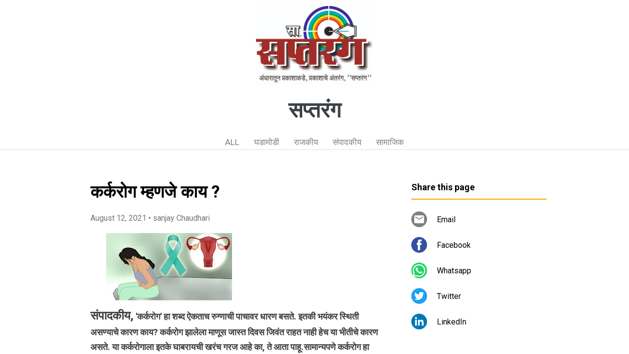

--- FILE ---
content_type: text/html; charset=UTF-8
request_url: https://www.saptarang.page/2021/08/blog-post_40.html
body_size: 19825
content:
<!DOCTYPE html>
<html dir='ltr' xmlns='http://www.w3.org/1999/xhtml' xmlns:b='http://www.google.com/2005/gml/b' xmlns:data='http://www.google.com/2005/gml/data' xmlns:expr='http://www.google.com/2005/gml/expr'>
<head>
<script async='async' crossorigin='anonymous' src='https://pagead2.googlesyndication.com/pagead/js/adsbygoogle.js?client=ca-pub-5575868232896933'></script>
<meta content='width=device-width, initial-scale=1' name='viewport'/>
<title>कर&#2381;कर&#2379;ग म&#2381;हणज&#2375; क&#2366;य ?</title>
<meta content='text/html; charset=UTF-8' http-equiv='Content-Type'/>
<!-- Chrome, Firefox OS and Opera -->
<meta content='#ffffff' name='theme-color'/>
<!-- Windows Phone -->
<meta content='#ffffff' name='msapplication-navbutton-color'/>
<meta content='blogger' name='generator'/>
<link href='https://www.saptarang.page/favicon.ico' rel='icon' type='image/x-icon'/>
<link href='https://www.saptarang.page/2021/08/blog-post_40.html' rel='canonical'/>
<!--Can't find substitution for tag [blog.ieCssRetrofitLinks]-->
<link href='https://blogger.googleusercontent.com/img/b/R29vZ2xl/AVvXsEgzZ0hZ7Fdb-xxyRPzMt8XTSGMfuG2uppWHXWjbhmczAS8Mt1lNQtoCKVoB2_EoFwgHmQ0aGsArjazyM0nxsPQbjc_Lpqpc9996KDWiNs3Gg-Xgnma13Of5gWF9XI_q-hdLv_pTsx3arKg/w259-h137/WhatsApp+Image+2021-08-12+at+8.03.41+PM.jpeg' rel='image_src'/>
<meta content='https://www.saptarang.page/2021/08/blog-post_40.html' property='og:url'/>
<meta content='कर्करोग म्हणजे काय ?' property='og:title'/>
<meta content='संपादकीय,   &#39;कर्करोग&#39; हा शब्द ऐकताच रुग्णाची पाचावर धारण बसते. इतकी भयंकर स्थिती असण्याचे कारण काय? कर्करोग झालेला माणूस जास्त दिवस जिवंत रा...' property='og:description'/>
<meta content='https://blogger.googleusercontent.com/img/b/R29vZ2xl/AVvXsEgzZ0hZ7Fdb-xxyRPzMt8XTSGMfuG2uppWHXWjbhmczAS8Mt1lNQtoCKVoB2_EoFwgHmQ0aGsArjazyM0nxsPQbjc_Lpqpc9996KDWiNs3Gg-Xgnma13Of5gWF9XI_q-hdLv_pTsx3arKg/w1200-h630-p-k-no-nu/WhatsApp+Image+2021-08-12+at+8.03.41+PM.jpeg' property='og:image'/>
<style type='text/css'>@font-face{font-family:'Damion';font-style:normal;font-weight:400;font-display:swap;src:url(//fonts.gstatic.com/s/damion/v15/hv-XlzJ3KEUe_YZkZGw2EzJwV9J-.woff2)format('woff2');unicode-range:U+0100-02BA,U+02BD-02C5,U+02C7-02CC,U+02CE-02D7,U+02DD-02FF,U+0304,U+0308,U+0329,U+1D00-1DBF,U+1E00-1E9F,U+1EF2-1EFF,U+2020,U+20A0-20AB,U+20AD-20C0,U+2113,U+2C60-2C7F,U+A720-A7FF;}@font-face{font-family:'Damion';font-style:normal;font-weight:400;font-display:swap;src:url(//fonts.gstatic.com/s/damion/v15/hv-XlzJ3KEUe_YZkamw2EzJwVw.woff2)format('woff2');unicode-range:U+0000-00FF,U+0131,U+0152-0153,U+02BB-02BC,U+02C6,U+02DA,U+02DC,U+0304,U+0308,U+0329,U+2000-206F,U+20AC,U+2122,U+2191,U+2193,U+2212,U+2215,U+FEFF,U+FFFD;}@font-face{font-family:'Playfair Display';font-style:normal;font-weight:900;font-display:swap;src:url(//fonts.gstatic.com/s/playfairdisplay/v40/nuFvD-vYSZviVYUb_rj3ij__anPXJzDwcbmjWBN2PKfsunDTbtXK-F2qC0usEw.woff)format('woff');unicode-range:U+0301,U+0400-045F,U+0490-0491,U+04B0-04B1,U+2116;}@font-face{font-family:'Playfair Display';font-style:normal;font-weight:900;font-display:swap;src:url(//fonts.gstatic.com/s/playfairdisplay/v40/nuFvD-vYSZviVYUb_rj3ij__anPXJzDwcbmjWBN2PKfsunDYbtXK-F2qC0usEw.woff)format('woff');unicode-range:U+0102-0103,U+0110-0111,U+0128-0129,U+0168-0169,U+01A0-01A1,U+01AF-01B0,U+0300-0301,U+0303-0304,U+0308-0309,U+0323,U+0329,U+1EA0-1EF9,U+20AB;}@font-face{font-family:'Playfair Display';font-style:normal;font-weight:900;font-display:swap;src:url(//fonts.gstatic.com/s/playfairdisplay/v40/nuFvD-vYSZviVYUb_rj3ij__anPXJzDwcbmjWBN2PKfsunDZbtXK-F2qC0usEw.woff)format('woff');unicode-range:U+0100-02BA,U+02BD-02C5,U+02C7-02CC,U+02CE-02D7,U+02DD-02FF,U+0304,U+0308,U+0329,U+1D00-1DBF,U+1E00-1E9F,U+1EF2-1EFF,U+2020,U+20A0-20AB,U+20AD-20C0,U+2113,U+2C60-2C7F,U+A720-A7FF;}@font-face{font-family:'Playfair Display';font-style:normal;font-weight:900;font-display:swap;src:url(//fonts.gstatic.com/s/playfairdisplay/v40/nuFvD-vYSZviVYUb_rj3ij__anPXJzDwcbmjWBN2PKfsunDXbtXK-F2qC0s.woff)format('woff');unicode-range:U+0000-00FF,U+0131,U+0152-0153,U+02BB-02BC,U+02C6,U+02DA,U+02DC,U+0304,U+0308,U+0329,U+2000-206F,U+20AC,U+2122,U+2191,U+2193,U+2212,U+2215,U+FEFF,U+FFFD;}@font-face{font-family:'Roboto';font-style:italic;font-weight:300;font-stretch:100%;font-display:swap;src:url(//fonts.gstatic.com/s/roboto/v50/KFOKCnqEu92Fr1Mu53ZEC9_Vu3r1gIhOszmOClHrs6ljXfMMLt_QuAX-lXYi128m0kN2.woff)format('woff');unicode-range:U+0460-052F,U+1C80-1C8A,U+20B4,U+2DE0-2DFF,U+A640-A69F,U+FE2E-FE2F;}@font-face{font-family:'Roboto';font-style:italic;font-weight:300;font-stretch:100%;font-display:swap;src:url(//fonts.gstatic.com/s/roboto/v50/KFOKCnqEu92Fr1Mu53ZEC9_Vu3r1gIhOszmOClHrs6ljXfMMLt_QuAz-lXYi128m0kN2.woff)format('woff');unicode-range:U+0301,U+0400-045F,U+0490-0491,U+04B0-04B1,U+2116;}@font-face{font-family:'Roboto';font-style:italic;font-weight:300;font-stretch:100%;font-display:swap;src:url(//fonts.gstatic.com/s/roboto/v50/KFOKCnqEu92Fr1Mu53ZEC9_Vu3r1gIhOszmOClHrs6ljXfMMLt_QuAT-lXYi128m0kN2.woff)format('woff');unicode-range:U+1F00-1FFF;}@font-face{font-family:'Roboto';font-style:italic;font-weight:300;font-stretch:100%;font-display:swap;src:url(//fonts.gstatic.com/s/roboto/v50/KFOKCnqEu92Fr1Mu53ZEC9_Vu3r1gIhOszmOClHrs6ljXfMMLt_QuAv-lXYi128m0kN2.woff)format('woff');unicode-range:U+0370-0377,U+037A-037F,U+0384-038A,U+038C,U+038E-03A1,U+03A3-03FF;}@font-face{font-family:'Roboto';font-style:italic;font-weight:300;font-stretch:100%;font-display:swap;src:url(//fonts.gstatic.com/s/roboto/v50/KFOKCnqEu92Fr1Mu53ZEC9_Vu3r1gIhOszmOClHrs6ljXfMMLt_QuHT-lXYi128m0kN2.woff)format('woff');unicode-range:U+0302-0303,U+0305,U+0307-0308,U+0310,U+0312,U+0315,U+031A,U+0326-0327,U+032C,U+032F-0330,U+0332-0333,U+0338,U+033A,U+0346,U+034D,U+0391-03A1,U+03A3-03A9,U+03B1-03C9,U+03D1,U+03D5-03D6,U+03F0-03F1,U+03F4-03F5,U+2016-2017,U+2034-2038,U+203C,U+2040,U+2043,U+2047,U+2050,U+2057,U+205F,U+2070-2071,U+2074-208E,U+2090-209C,U+20D0-20DC,U+20E1,U+20E5-20EF,U+2100-2112,U+2114-2115,U+2117-2121,U+2123-214F,U+2190,U+2192,U+2194-21AE,U+21B0-21E5,U+21F1-21F2,U+21F4-2211,U+2213-2214,U+2216-22FF,U+2308-230B,U+2310,U+2319,U+231C-2321,U+2336-237A,U+237C,U+2395,U+239B-23B7,U+23D0,U+23DC-23E1,U+2474-2475,U+25AF,U+25B3,U+25B7,U+25BD,U+25C1,U+25CA,U+25CC,U+25FB,U+266D-266F,U+27C0-27FF,U+2900-2AFF,U+2B0E-2B11,U+2B30-2B4C,U+2BFE,U+3030,U+FF5B,U+FF5D,U+1D400-1D7FF,U+1EE00-1EEFF;}@font-face{font-family:'Roboto';font-style:italic;font-weight:300;font-stretch:100%;font-display:swap;src:url(//fonts.gstatic.com/s/roboto/v50/KFOKCnqEu92Fr1Mu53ZEC9_Vu3r1gIhOszmOClHrs6ljXfMMLt_QuGb-lXYi128m0kN2.woff)format('woff');unicode-range:U+0001-000C,U+000E-001F,U+007F-009F,U+20DD-20E0,U+20E2-20E4,U+2150-218F,U+2190,U+2192,U+2194-2199,U+21AF,U+21E6-21F0,U+21F3,U+2218-2219,U+2299,U+22C4-22C6,U+2300-243F,U+2440-244A,U+2460-24FF,U+25A0-27BF,U+2800-28FF,U+2921-2922,U+2981,U+29BF,U+29EB,U+2B00-2BFF,U+4DC0-4DFF,U+FFF9-FFFB,U+10140-1018E,U+10190-1019C,U+101A0,U+101D0-101FD,U+102E0-102FB,U+10E60-10E7E,U+1D2C0-1D2D3,U+1D2E0-1D37F,U+1F000-1F0FF,U+1F100-1F1AD,U+1F1E6-1F1FF,U+1F30D-1F30F,U+1F315,U+1F31C,U+1F31E,U+1F320-1F32C,U+1F336,U+1F378,U+1F37D,U+1F382,U+1F393-1F39F,U+1F3A7-1F3A8,U+1F3AC-1F3AF,U+1F3C2,U+1F3C4-1F3C6,U+1F3CA-1F3CE,U+1F3D4-1F3E0,U+1F3ED,U+1F3F1-1F3F3,U+1F3F5-1F3F7,U+1F408,U+1F415,U+1F41F,U+1F426,U+1F43F,U+1F441-1F442,U+1F444,U+1F446-1F449,U+1F44C-1F44E,U+1F453,U+1F46A,U+1F47D,U+1F4A3,U+1F4B0,U+1F4B3,U+1F4B9,U+1F4BB,U+1F4BF,U+1F4C8-1F4CB,U+1F4D6,U+1F4DA,U+1F4DF,U+1F4E3-1F4E6,U+1F4EA-1F4ED,U+1F4F7,U+1F4F9-1F4FB,U+1F4FD-1F4FE,U+1F503,U+1F507-1F50B,U+1F50D,U+1F512-1F513,U+1F53E-1F54A,U+1F54F-1F5FA,U+1F610,U+1F650-1F67F,U+1F687,U+1F68D,U+1F691,U+1F694,U+1F698,U+1F6AD,U+1F6B2,U+1F6B9-1F6BA,U+1F6BC,U+1F6C6-1F6CF,U+1F6D3-1F6D7,U+1F6E0-1F6EA,U+1F6F0-1F6F3,U+1F6F7-1F6FC,U+1F700-1F7FF,U+1F800-1F80B,U+1F810-1F847,U+1F850-1F859,U+1F860-1F887,U+1F890-1F8AD,U+1F8B0-1F8BB,U+1F8C0-1F8C1,U+1F900-1F90B,U+1F93B,U+1F946,U+1F984,U+1F996,U+1F9E9,U+1FA00-1FA6F,U+1FA70-1FA7C,U+1FA80-1FA89,U+1FA8F-1FAC6,U+1FACE-1FADC,U+1FADF-1FAE9,U+1FAF0-1FAF8,U+1FB00-1FBFF;}@font-face{font-family:'Roboto';font-style:italic;font-weight:300;font-stretch:100%;font-display:swap;src:url(//fonts.gstatic.com/s/roboto/v50/KFOKCnqEu92Fr1Mu53ZEC9_Vu3r1gIhOszmOClHrs6ljXfMMLt_QuAf-lXYi128m0kN2.woff)format('woff');unicode-range:U+0102-0103,U+0110-0111,U+0128-0129,U+0168-0169,U+01A0-01A1,U+01AF-01B0,U+0300-0301,U+0303-0304,U+0308-0309,U+0323,U+0329,U+1EA0-1EF9,U+20AB;}@font-face{font-family:'Roboto';font-style:italic;font-weight:300;font-stretch:100%;font-display:swap;src:url(//fonts.gstatic.com/s/roboto/v50/KFOKCnqEu92Fr1Mu53ZEC9_Vu3r1gIhOszmOClHrs6ljXfMMLt_QuAb-lXYi128m0kN2.woff)format('woff');unicode-range:U+0100-02BA,U+02BD-02C5,U+02C7-02CC,U+02CE-02D7,U+02DD-02FF,U+0304,U+0308,U+0329,U+1D00-1DBF,U+1E00-1E9F,U+1EF2-1EFF,U+2020,U+20A0-20AB,U+20AD-20C0,U+2113,U+2C60-2C7F,U+A720-A7FF;}@font-face{font-family:'Roboto';font-style:italic;font-weight:300;font-stretch:100%;font-display:swap;src:url(//fonts.gstatic.com/s/roboto/v50/KFOKCnqEu92Fr1Mu53ZEC9_Vu3r1gIhOszmOClHrs6ljXfMMLt_QuAj-lXYi128m0g.woff)format('woff');unicode-range:U+0000-00FF,U+0131,U+0152-0153,U+02BB-02BC,U+02C6,U+02DA,U+02DC,U+0304,U+0308,U+0329,U+2000-206F,U+20AC,U+2122,U+2191,U+2193,U+2212,U+2215,U+FEFF,U+FFFD;}@font-face{font-family:'Roboto';font-style:normal;font-weight:400;font-stretch:100%;font-display:swap;src:url(//fonts.gstatic.com/s/roboto/v50/KFO7CnqEu92Fr1ME7kSn66aGLdTylUAMa3GUBHMdazTgWw.woff2)format('woff2');unicode-range:U+0460-052F,U+1C80-1C8A,U+20B4,U+2DE0-2DFF,U+A640-A69F,U+FE2E-FE2F;}@font-face{font-family:'Roboto';font-style:normal;font-weight:400;font-stretch:100%;font-display:swap;src:url(//fonts.gstatic.com/s/roboto/v50/KFO7CnqEu92Fr1ME7kSn66aGLdTylUAMa3iUBHMdazTgWw.woff2)format('woff2');unicode-range:U+0301,U+0400-045F,U+0490-0491,U+04B0-04B1,U+2116;}@font-face{font-family:'Roboto';font-style:normal;font-weight:400;font-stretch:100%;font-display:swap;src:url(//fonts.gstatic.com/s/roboto/v50/KFO7CnqEu92Fr1ME7kSn66aGLdTylUAMa3CUBHMdazTgWw.woff2)format('woff2');unicode-range:U+1F00-1FFF;}@font-face{font-family:'Roboto';font-style:normal;font-weight:400;font-stretch:100%;font-display:swap;src:url(//fonts.gstatic.com/s/roboto/v50/KFO7CnqEu92Fr1ME7kSn66aGLdTylUAMa3-UBHMdazTgWw.woff2)format('woff2');unicode-range:U+0370-0377,U+037A-037F,U+0384-038A,U+038C,U+038E-03A1,U+03A3-03FF;}@font-face{font-family:'Roboto';font-style:normal;font-weight:400;font-stretch:100%;font-display:swap;src:url(//fonts.gstatic.com/s/roboto/v50/KFO7CnqEu92Fr1ME7kSn66aGLdTylUAMawCUBHMdazTgWw.woff2)format('woff2');unicode-range:U+0302-0303,U+0305,U+0307-0308,U+0310,U+0312,U+0315,U+031A,U+0326-0327,U+032C,U+032F-0330,U+0332-0333,U+0338,U+033A,U+0346,U+034D,U+0391-03A1,U+03A3-03A9,U+03B1-03C9,U+03D1,U+03D5-03D6,U+03F0-03F1,U+03F4-03F5,U+2016-2017,U+2034-2038,U+203C,U+2040,U+2043,U+2047,U+2050,U+2057,U+205F,U+2070-2071,U+2074-208E,U+2090-209C,U+20D0-20DC,U+20E1,U+20E5-20EF,U+2100-2112,U+2114-2115,U+2117-2121,U+2123-214F,U+2190,U+2192,U+2194-21AE,U+21B0-21E5,U+21F1-21F2,U+21F4-2211,U+2213-2214,U+2216-22FF,U+2308-230B,U+2310,U+2319,U+231C-2321,U+2336-237A,U+237C,U+2395,U+239B-23B7,U+23D0,U+23DC-23E1,U+2474-2475,U+25AF,U+25B3,U+25B7,U+25BD,U+25C1,U+25CA,U+25CC,U+25FB,U+266D-266F,U+27C0-27FF,U+2900-2AFF,U+2B0E-2B11,U+2B30-2B4C,U+2BFE,U+3030,U+FF5B,U+FF5D,U+1D400-1D7FF,U+1EE00-1EEFF;}@font-face{font-family:'Roboto';font-style:normal;font-weight:400;font-stretch:100%;font-display:swap;src:url(//fonts.gstatic.com/s/roboto/v50/KFO7CnqEu92Fr1ME7kSn66aGLdTylUAMaxKUBHMdazTgWw.woff2)format('woff2');unicode-range:U+0001-000C,U+000E-001F,U+007F-009F,U+20DD-20E0,U+20E2-20E4,U+2150-218F,U+2190,U+2192,U+2194-2199,U+21AF,U+21E6-21F0,U+21F3,U+2218-2219,U+2299,U+22C4-22C6,U+2300-243F,U+2440-244A,U+2460-24FF,U+25A0-27BF,U+2800-28FF,U+2921-2922,U+2981,U+29BF,U+29EB,U+2B00-2BFF,U+4DC0-4DFF,U+FFF9-FFFB,U+10140-1018E,U+10190-1019C,U+101A0,U+101D0-101FD,U+102E0-102FB,U+10E60-10E7E,U+1D2C0-1D2D3,U+1D2E0-1D37F,U+1F000-1F0FF,U+1F100-1F1AD,U+1F1E6-1F1FF,U+1F30D-1F30F,U+1F315,U+1F31C,U+1F31E,U+1F320-1F32C,U+1F336,U+1F378,U+1F37D,U+1F382,U+1F393-1F39F,U+1F3A7-1F3A8,U+1F3AC-1F3AF,U+1F3C2,U+1F3C4-1F3C6,U+1F3CA-1F3CE,U+1F3D4-1F3E0,U+1F3ED,U+1F3F1-1F3F3,U+1F3F5-1F3F7,U+1F408,U+1F415,U+1F41F,U+1F426,U+1F43F,U+1F441-1F442,U+1F444,U+1F446-1F449,U+1F44C-1F44E,U+1F453,U+1F46A,U+1F47D,U+1F4A3,U+1F4B0,U+1F4B3,U+1F4B9,U+1F4BB,U+1F4BF,U+1F4C8-1F4CB,U+1F4D6,U+1F4DA,U+1F4DF,U+1F4E3-1F4E6,U+1F4EA-1F4ED,U+1F4F7,U+1F4F9-1F4FB,U+1F4FD-1F4FE,U+1F503,U+1F507-1F50B,U+1F50D,U+1F512-1F513,U+1F53E-1F54A,U+1F54F-1F5FA,U+1F610,U+1F650-1F67F,U+1F687,U+1F68D,U+1F691,U+1F694,U+1F698,U+1F6AD,U+1F6B2,U+1F6B9-1F6BA,U+1F6BC,U+1F6C6-1F6CF,U+1F6D3-1F6D7,U+1F6E0-1F6EA,U+1F6F0-1F6F3,U+1F6F7-1F6FC,U+1F700-1F7FF,U+1F800-1F80B,U+1F810-1F847,U+1F850-1F859,U+1F860-1F887,U+1F890-1F8AD,U+1F8B0-1F8BB,U+1F8C0-1F8C1,U+1F900-1F90B,U+1F93B,U+1F946,U+1F984,U+1F996,U+1F9E9,U+1FA00-1FA6F,U+1FA70-1FA7C,U+1FA80-1FA89,U+1FA8F-1FAC6,U+1FACE-1FADC,U+1FADF-1FAE9,U+1FAF0-1FAF8,U+1FB00-1FBFF;}@font-face{font-family:'Roboto';font-style:normal;font-weight:400;font-stretch:100%;font-display:swap;src:url(//fonts.gstatic.com/s/roboto/v50/KFO7CnqEu92Fr1ME7kSn66aGLdTylUAMa3OUBHMdazTgWw.woff2)format('woff2');unicode-range:U+0102-0103,U+0110-0111,U+0128-0129,U+0168-0169,U+01A0-01A1,U+01AF-01B0,U+0300-0301,U+0303-0304,U+0308-0309,U+0323,U+0329,U+1EA0-1EF9,U+20AB;}@font-face{font-family:'Roboto';font-style:normal;font-weight:400;font-stretch:100%;font-display:swap;src:url(//fonts.gstatic.com/s/roboto/v50/KFO7CnqEu92Fr1ME7kSn66aGLdTylUAMa3KUBHMdazTgWw.woff2)format('woff2');unicode-range:U+0100-02BA,U+02BD-02C5,U+02C7-02CC,U+02CE-02D7,U+02DD-02FF,U+0304,U+0308,U+0329,U+1D00-1DBF,U+1E00-1E9F,U+1EF2-1EFF,U+2020,U+20A0-20AB,U+20AD-20C0,U+2113,U+2C60-2C7F,U+A720-A7FF;}@font-face{font-family:'Roboto';font-style:normal;font-weight:400;font-stretch:100%;font-display:swap;src:url(//fonts.gstatic.com/s/roboto/v50/KFO7CnqEu92Fr1ME7kSn66aGLdTylUAMa3yUBHMdazQ.woff2)format('woff2');unicode-range:U+0000-00FF,U+0131,U+0152-0153,U+02BB-02BC,U+02C6,U+02DA,U+02DC,U+0304,U+0308,U+0329,U+2000-206F,U+20AC,U+2122,U+2191,U+2193,U+2212,U+2215,U+FEFF,U+FFFD;}@font-face{font-family:'Roboto';font-style:normal;font-weight:700;font-stretch:100%;font-display:swap;src:url(//fonts.gstatic.com/s/roboto/v50/KFO7CnqEu92Fr1ME7kSn66aGLdTylUAMa3GUBHMdazTgWw.woff2)format('woff2');unicode-range:U+0460-052F,U+1C80-1C8A,U+20B4,U+2DE0-2DFF,U+A640-A69F,U+FE2E-FE2F;}@font-face{font-family:'Roboto';font-style:normal;font-weight:700;font-stretch:100%;font-display:swap;src:url(//fonts.gstatic.com/s/roboto/v50/KFO7CnqEu92Fr1ME7kSn66aGLdTylUAMa3iUBHMdazTgWw.woff2)format('woff2');unicode-range:U+0301,U+0400-045F,U+0490-0491,U+04B0-04B1,U+2116;}@font-face{font-family:'Roboto';font-style:normal;font-weight:700;font-stretch:100%;font-display:swap;src:url(//fonts.gstatic.com/s/roboto/v50/KFO7CnqEu92Fr1ME7kSn66aGLdTylUAMa3CUBHMdazTgWw.woff2)format('woff2');unicode-range:U+1F00-1FFF;}@font-face{font-family:'Roboto';font-style:normal;font-weight:700;font-stretch:100%;font-display:swap;src:url(//fonts.gstatic.com/s/roboto/v50/KFO7CnqEu92Fr1ME7kSn66aGLdTylUAMa3-UBHMdazTgWw.woff2)format('woff2');unicode-range:U+0370-0377,U+037A-037F,U+0384-038A,U+038C,U+038E-03A1,U+03A3-03FF;}@font-face{font-family:'Roboto';font-style:normal;font-weight:700;font-stretch:100%;font-display:swap;src:url(//fonts.gstatic.com/s/roboto/v50/KFO7CnqEu92Fr1ME7kSn66aGLdTylUAMawCUBHMdazTgWw.woff2)format('woff2');unicode-range:U+0302-0303,U+0305,U+0307-0308,U+0310,U+0312,U+0315,U+031A,U+0326-0327,U+032C,U+032F-0330,U+0332-0333,U+0338,U+033A,U+0346,U+034D,U+0391-03A1,U+03A3-03A9,U+03B1-03C9,U+03D1,U+03D5-03D6,U+03F0-03F1,U+03F4-03F5,U+2016-2017,U+2034-2038,U+203C,U+2040,U+2043,U+2047,U+2050,U+2057,U+205F,U+2070-2071,U+2074-208E,U+2090-209C,U+20D0-20DC,U+20E1,U+20E5-20EF,U+2100-2112,U+2114-2115,U+2117-2121,U+2123-214F,U+2190,U+2192,U+2194-21AE,U+21B0-21E5,U+21F1-21F2,U+21F4-2211,U+2213-2214,U+2216-22FF,U+2308-230B,U+2310,U+2319,U+231C-2321,U+2336-237A,U+237C,U+2395,U+239B-23B7,U+23D0,U+23DC-23E1,U+2474-2475,U+25AF,U+25B3,U+25B7,U+25BD,U+25C1,U+25CA,U+25CC,U+25FB,U+266D-266F,U+27C0-27FF,U+2900-2AFF,U+2B0E-2B11,U+2B30-2B4C,U+2BFE,U+3030,U+FF5B,U+FF5D,U+1D400-1D7FF,U+1EE00-1EEFF;}@font-face{font-family:'Roboto';font-style:normal;font-weight:700;font-stretch:100%;font-display:swap;src:url(//fonts.gstatic.com/s/roboto/v50/KFO7CnqEu92Fr1ME7kSn66aGLdTylUAMaxKUBHMdazTgWw.woff2)format('woff2');unicode-range:U+0001-000C,U+000E-001F,U+007F-009F,U+20DD-20E0,U+20E2-20E4,U+2150-218F,U+2190,U+2192,U+2194-2199,U+21AF,U+21E6-21F0,U+21F3,U+2218-2219,U+2299,U+22C4-22C6,U+2300-243F,U+2440-244A,U+2460-24FF,U+25A0-27BF,U+2800-28FF,U+2921-2922,U+2981,U+29BF,U+29EB,U+2B00-2BFF,U+4DC0-4DFF,U+FFF9-FFFB,U+10140-1018E,U+10190-1019C,U+101A0,U+101D0-101FD,U+102E0-102FB,U+10E60-10E7E,U+1D2C0-1D2D3,U+1D2E0-1D37F,U+1F000-1F0FF,U+1F100-1F1AD,U+1F1E6-1F1FF,U+1F30D-1F30F,U+1F315,U+1F31C,U+1F31E,U+1F320-1F32C,U+1F336,U+1F378,U+1F37D,U+1F382,U+1F393-1F39F,U+1F3A7-1F3A8,U+1F3AC-1F3AF,U+1F3C2,U+1F3C4-1F3C6,U+1F3CA-1F3CE,U+1F3D4-1F3E0,U+1F3ED,U+1F3F1-1F3F3,U+1F3F5-1F3F7,U+1F408,U+1F415,U+1F41F,U+1F426,U+1F43F,U+1F441-1F442,U+1F444,U+1F446-1F449,U+1F44C-1F44E,U+1F453,U+1F46A,U+1F47D,U+1F4A3,U+1F4B0,U+1F4B3,U+1F4B9,U+1F4BB,U+1F4BF,U+1F4C8-1F4CB,U+1F4D6,U+1F4DA,U+1F4DF,U+1F4E3-1F4E6,U+1F4EA-1F4ED,U+1F4F7,U+1F4F9-1F4FB,U+1F4FD-1F4FE,U+1F503,U+1F507-1F50B,U+1F50D,U+1F512-1F513,U+1F53E-1F54A,U+1F54F-1F5FA,U+1F610,U+1F650-1F67F,U+1F687,U+1F68D,U+1F691,U+1F694,U+1F698,U+1F6AD,U+1F6B2,U+1F6B9-1F6BA,U+1F6BC,U+1F6C6-1F6CF,U+1F6D3-1F6D7,U+1F6E0-1F6EA,U+1F6F0-1F6F3,U+1F6F7-1F6FC,U+1F700-1F7FF,U+1F800-1F80B,U+1F810-1F847,U+1F850-1F859,U+1F860-1F887,U+1F890-1F8AD,U+1F8B0-1F8BB,U+1F8C0-1F8C1,U+1F900-1F90B,U+1F93B,U+1F946,U+1F984,U+1F996,U+1F9E9,U+1FA00-1FA6F,U+1FA70-1FA7C,U+1FA80-1FA89,U+1FA8F-1FAC6,U+1FACE-1FADC,U+1FADF-1FAE9,U+1FAF0-1FAF8,U+1FB00-1FBFF;}@font-face{font-family:'Roboto';font-style:normal;font-weight:700;font-stretch:100%;font-display:swap;src:url(//fonts.gstatic.com/s/roboto/v50/KFO7CnqEu92Fr1ME7kSn66aGLdTylUAMa3OUBHMdazTgWw.woff2)format('woff2');unicode-range:U+0102-0103,U+0110-0111,U+0128-0129,U+0168-0169,U+01A0-01A1,U+01AF-01B0,U+0300-0301,U+0303-0304,U+0308-0309,U+0323,U+0329,U+1EA0-1EF9,U+20AB;}@font-face{font-family:'Roboto';font-style:normal;font-weight:700;font-stretch:100%;font-display:swap;src:url(//fonts.gstatic.com/s/roboto/v50/KFO7CnqEu92Fr1ME7kSn66aGLdTylUAMa3KUBHMdazTgWw.woff2)format('woff2');unicode-range:U+0100-02BA,U+02BD-02C5,U+02C7-02CC,U+02CE-02D7,U+02DD-02FF,U+0304,U+0308,U+0329,U+1D00-1DBF,U+1E00-1E9F,U+1EF2-1EFF,U+2020,U+20A0-20AB,U+20AD-20C0,U+2113,U+2C60-2C7F,U+A720-A7FF;}@font-face{font-family:'Roboto';font-style:normal;font-weight:700;font-stretch:100%;font-display:swap;src:url(//fonts.gstatic.com/s/roboto/v50/KFO7CnqEu92Fr1ME7kSn66aGLdTylUAMa3yUBHMdazQ.woff2)format('woff2');unicode-range:U+0000-00FF,U+0131,U+0152-0153,U+02BB-02BC,U+02C6,U+02DA,U+02DC,U+0304,U+0308,U+0329,U+2000-206F,U+20AC,U+2122,U+2191,U+2193,U+2212,U+2215,U+FEFF,U+FFFD;}</style>
<style id='page-skin-1' type='text/css'><!--
/*! normalize.css v3.0.1 | MIT License | git.io/normalize */html{font-family:sans-serif;-ms-text-size-adjust:100%;-webkit-text-size-adjust:100%}body{margin:0}article,aside,details,figcaption,figure,footer,header,hgroup,main,nav,section,summary{display:block}audio,canvas,progress,video{display:inline-block;vertical-align:baseline}audio:not([controls]){display:none;height:0}[hidden],template{display:none}a{background:transparent}a:active,a:hover{outline:0}abbr[title]{border-bottom:1px dotted}b,strong{font-weight:bold}dfn{font-style:italic}h1{font-size:2em;margin:.67em 0}mark{background:#ff0;color:#000}small{font-size:80%}sub,sup{font-size:75%;line-height:0;position:relative;vertical-align:baseline}sup{top:-0.5em}sub{bottom:-0.25em}img{border:0}svg:not(:root){overflow:hidden}figure{margin:1em 40px}hr{-moz-box-sizing:content-box;box-sizing:content-box;height:0}pre{overflow:auto}code,kbd,pre,samp{font-family:monospace,monospace;font-size:1em}button,input,optgroup,select,textarea{color:inherit;font:inherit;margin:0}button{overflow:visible}button,select{text-transform:none}button,html input[type="button"],input[type="reset"],input[type="submit"]{-webkit-appearance:button;cursor:pointer}button[disabled],html input[disabled]{cursor:default}button::-moz-focus-inner,input::-moz-focus-inner{border:0;padding:0}input{line-height:normal}input[type="checkbox"],input[type="radio"]{box-sizing:border-box;padding:0}input[type="number"]::-webkit-inner-spin-button,input[type="number"]::-webkit-outer-spin-button{height:auto}input[type="search"]{-webkit-appearance:textfield;-moz-box-sizing:content-box;-webkit-box-sizing:content-box;box-sizing:content-box}input[type="search"]::-webkit-search-cancel-button,input[type="search"]::-webkit-search-decoration{-webkit-appearance:none}fieldset{border:1px solid #c0c0c0;margin:0 2px;padding:.35em .625em .75em}legend{border:0;padding:0}textarea{overflow:auto}optgroup{font-weight:bold}table{border-collapse:collapse;border-spacing:0}td,th{padding:0}
/*!************************************************
* Blogger Template Style
* Name: Contempo
**************************************************/
html{
height: 100%;
font-family: Roboto, sans-serif;
}
body{
overflow-wrap:break-word;
word-break:break-word;
word-wrap:break-word;
height: 100%;
}
.hidden{
display: none;
}
.visible-mobile{
display: block;
}
.invisible{
visibility:hidden
}
.inline-ad{
border-bottom: 1px solid #e0e0e0;
}
.container::after,.float-container::after{
clear:both;
content:'';
display:table
}
.clearboth{
clear:both
}
.page{
display: flex;
flex-direction: column;
overflow: hidden;
height: 100%;
}
#header{
border-bottom: 1px solid #e0e0e0;
background-color: #ffffff;
}
.Header{
display: flex;
height: 56px;
align-items: center;
justify-content: space-between;
}
.header-page-logo img{
margin: 12px 0 12px 16px;
height: 32px;
max-width: 64px;
flex-shrink: 0;
flex-basis: 32px;
}
.header-title{
flex-grow: 1;
flex-shrink: 1;
overflow-x: scroll;
}
.header-title h1{
line-height: 24px;
font-size: 20px;
font-weight: 600;
color: #3c4043;
margin-left: 16px;
white-space: nowrap;
flex-grow: 1;
}
.header-title a{
text-decoration: none;
color: #3c4043;
}
.mobile-nav-buttons{
display: flex;
align-items: center;
margin-right: 16px;
margin-left: 16px;
}
.mobile-nav-buttons img{
height: 24px;
width: 24px;
}
.label-section{
display: flex;
overflow-x: auto
}
.highlight-label{
border-bottom: 3px solid #fbb305;
color: #3c4043 !important;
}
.label-name{
padding: 10px 15px 5px 15px;
font-size: 17px;
color: #808080;
text-decoration: none;
flex: 0 0 auto;
}
.under-header{
flex-grow: 1;
display: flex;
flex-direction: column;
overflow: auto;
}
#blog-content{
width: 100%;
}
.page-body{
flex: 1;
outline: none;
background-color: #ffffff;
max-width: 728px;
align-self: center;
width: 100%;
}
.FeaturedPost a{
text-decoration: none;
}
.FeaturedPost img{
object-fit: cover;
width: 100%;
height: 130px;
object-position: center;
float: none;
border-radius: 0px;
margin: 5px 0px 7px 0px;
}
.post{
display: flex;
flex-direction: row;
justify-content: space-between;
padding: 10px 0;
border-bottom: solid 1px rgba(0,0,0,0.12);
font-style: normal;
}
.post-snippet-text{
flex: 1;
margin: 0 10px;
display: flex;
flex-direction: column;
height: 128px;
max-width: calc(100% - 20px);
min-width: 140px;
}
.post-snippet-text a{
text-decoration: none;
color: #0080FF;
font-style: normal;
}
.post-snippet{
color: grey;
margin-bottom: 10px;
overflow: hidden;
flex: 1;
height: 42px;
line-height: 21px;
font-size: 14px;
}
.snippet-image{
margin-right: 10px;
margin-left: 15px;
margin-top: 2px;
}
.snippet-image img{
border-radius: 8px;
height: 90px;
width: 90px;
object-fit: cover;
}
.post-link{
text-decoration: none;
}
.post-full .post-title{
margin: 20px 16px 12px;
font-weight: 600;
color: #202124;
line-height: 42px;
font-size: 28px;
max-height: none;
height: auto;
}
.post-title{
margin-bottom: 10px;
color: #212121;
font-size: 16px;
line-height: 24px;
height: 48px;
overflow: hidden;
text-overflow: ellipsis;
font-weight: 600;
}
.FeaturedPost .post .post-title{
font-size: 20px;
line-height: 30px;
height: 60px;
}
.FeaturedPost .post .post-snippet-text{
height: 140px;
}
.contentdate{
font-size: 12px;
line-height: 18px;
color: #757575;
font-style: normal;
height: 20px;
white-space: nowrap;
overflow: hidden;
width: 100%;
text-overflow: ellipsis;
}
.post-full .contentdate{
margin: 16px;
color: #3c4043;
height: auto;
width: calc(100% - 32px);
white-space: normal;
font-size: 14px;
line-height: 21px;
}
.post-body{
margin: 16px 16px 32px 16px;
font-size: 20px;
line-height: 1.5;
color: #3c4043;
}
.post-body img {
max-width: 100%;
height: auto;
}
.navlekha-video-container {
clear: both;
text-align: center;
position: relative;
overflow: hidden;
padding-top: 50%;
}
.navlekha-video-content {
position: absolute;
top: 0;
left: 0;
width: 100%;
height: 100%;
border: 0;
}
.blog-pager{
background-color: #fbc43a;
border-radius: 4px;
height: 36px;
width: 178px;
align-items: center;
display: flex;
justify-content: center;
margin: 15px auto 0px auto;
font-size: 14px;
text-decoration: none;
}
.blog-pager-link{
color: black;
}
.blog-pagination{
display: flex;
flex-direction: column-reverse;
padding: 0 0 15px 0;
font-style: normal;
}
#top-ra{
list-style: none;
padding-left: 5px;
margin: 0;
}
#top-ra > .comment{
display: flex;
flex-direction: column;
padding: 15px 0px;
position: relative;
}
.comment{
list-style: none;
}
#comments{
margin: 0 16px;
}
.comment-block{
padding: 7px 0 7px 60px;
}
.comment-replybox-thread{
padding-left: 15px;
}
.comments-title{
border-bottom: 1px solid #e0e0e0;
font-size: 17px;
padding-bottom: 12px;
padding-left: 10px;
}
.continue{
margin: 15px 0px;
}
.comment-reply{
text-decoration: none;
text-transform: uppercase;
}
#comment-post-message{
display: none;
}
.avatar-image-container{
position: absolute;
margin: 7px 30px 0 5px;
}
.datetime.secondary-text{
margin-left: 10px;
font-size: 15px;
}
.datetime.secondary-text a{
color: grey;
text-decoration: none;
font-style: italic;
}
.user a{
font-size: 15px;
text-decoration: none;
color: black;
font-style: initial;
font-weight: 600;
}
.comment-actions a{
text-decoration: none;
text-transform: uppercase;
margin-right: 20px;
font-weight: 600;
font-size: 15px;
}
.comment-content{
font-size: 14px;
margin: 12px 0;
}
.thread-toggle{
display:none;
}
.thread-chrome{
padding-left: 60px;
}
.comment-post-message{
display: none;
}
footer{
display: contents;
}
#HTML1{
border-top: 1px solid #e0e0e0;
display: flex;
justify-content: center;
}
.footer{
padding: 18px 0 18px;
display: flex;
flex-direction: column;
text-decoration: none;
max-width: 728px;
flex-grow: 1;
}
.footer *{
margin-left: 16px;
}
.footer span{
font-size: 12px;
color: rgba(95, 99, 104, 0.87);
margin-bottom: 8px;
font-style: normal;
}
.vistaarLogo{
width: 108px;
height: 16px;
}
.hidden-mobile{
display: none;
}
.popup-dialog{
display: block;
position: fixed;
width: 100%;
top: 0;
height: 100%;
background-color: white;
}
.side-heading{
font-size: 20px;
height: 24px;
font-weight: 600;
}
.side-header{
display: flex;
border-bottom: 1px solid #e0e0e0;
justify-content: space-between;
padding: 16px;
}
.contact-content{
margin: 15px 24px 50px 24px;
}
.contact-row{
margin-bottom: 16px;
align-items: center;
display: flex;
font-size: 14px;
}
.contact-row img{
width: 24px;
height: 24px;
margin-right: 32px;
}
.publisher-heading{
font-family: Roboto, Helvetica, sans-serif;
font-size: 18px;
font-weight: 600;
margin: 32px 0 15px 0;
border-bottom: solid 2px orange;
padding-bottom: 12px;
}
.about-info{
margin-bottom: 32px;
margin-top: 12px;
line-height: 20px;
font-size: 14px;
}
.contact{
margin-right: 16px;
}
.share-button-mobile{
margin-left: 16px;
}
.sharebuttons{
display: flex;
flex-wrap: wrap;
max-width: 300px;
margin: 10px auto 40px auto;
}
.sharebutton-row{
display: flex;
flex-direction: column;
}
.sharebutton-row img{
border-radius: 20px;
margin: 24px 30px 10px 30px;
width: 40px;
height: 40px;
cursor: pointer;
}
.sharebutton-row div{
margin: auto 0;
text-align: center;
vertical-align: middle;
}
.share-email{
background-color: grey;
padding: 4px;
width: 32px !important;
height: 32px !important;
}
.share-message{
background-color: grey;
padding: 4px;
width: 32px !important;
height: 32px !important;
}
.share-facebook{
background-color: #32529f;
}
.share-whatsapp{
background-color: #25d366;
}
.share-twitter{
background-color: #1da1f2;
}
.share-linkedin{
background-color: #0077b5;
}
.cover{
background-color: black;
width: 100%;
height: 100%;
position: fixed;
opacity: 50%;
top: 0;
left: 0;
}
.PopularPosts{
margin: 20px 15px 0 15px;
border-bottom: solid 1px rgba(0,0,0,0.12);
}
.PopularPosts .snippet-image img{
height: 65px;
width: 65px;
}
.PopularPosts .post-snippet-text{
margin: 0;
}
.PopularPosts .post{
border-top: solid 1px rgba(0,0,0,0.12);
border-bottom: none;
}
.popularPostTitle{
font-size: 17px;
padding-bottom: 12px;
}
#side-bar{
font-style: normal;
}
#AdSense1 {
display: none;
}
@media only screen and (max-width: 800px) and (min-width: 550px) {
.popup-dialog{
width: 90%;
left: 5%;
top: 20%;
height: auto;
border-radius: 4px;
box-shadow: 0 0 30px black;
}
.sharebuttons{
max-width: 80%;
justify-content: center;
}
.share-message, .share-message + div{
display: none;
}
.page-body{
display: flex;
justify-content: center;
max-width: 650px;
}
.FeaturedPost img{
height: 175px;
border-radius: 10px;
margin: 5px 0 0 0;
}
.PopularPosts .post-titletext{
font-size: 20px;
}
.PopularPosts .snippet-image img{
height: 110px;
width: 110px;
}
.PopularPosts .post{
height: 110px;
}
.PopularPosts .post-snippet-text {
margin: 0 10px;
}
.footer{
max-width: 650px;
}
}
@media only screen and (min-width: 801px) {
#AdSense1 {
display: block;
}
.visible-mobile{
display: none;
}
.page{
display: block;
overflow: scroll;
}
.page-body{
display: flex;
justify-content: center;
max-width: 1024px;
}
.Header{
flex-direction: column;
padding-top: 24px;
padding-bottom: 28px;
padding: 12px 24px;
height: unset;
}
.header-page-logo img{
float: unset;
margin: 0px 0px 15px 0px;
height: 160px;
max-width: unset;
}
.header-title{
overflow-x: hidden;
}
.header-title h1{
font-size: 44px;
margin: 0px 16px 0px;
line-height: 66px;
max-width: 1024px;
white-space: normal;
text-align: center;
}
.under-header{
overflow: initial;
}
.mobile-nav-buttons{
display: none;
}
.label-section{
width: fit-content;
margin: auto;
}
#blog-content{
padding: 40px 20px 0px 40px;
min-width: 270px;
flex: 1;
}
.post{
padding: 24px 0px;
height: 152px;
}
.FeaturedPost .post {
height: 166px;
}
.post-full .post-title{
font-size: 35px;
line-height: 52.5px;
color: #000000;
}
.post-title{
line-height: 33px;
font-size: 22px;
height: 66px;
overflow: hidden;
margin-bottom: 6px;
min-height: 32px;
font-weight: 600;
}
.post-snippet{
margin-bottom: 10px;
line-height: 25px;
height: 50px;
font-size: 16px;
}
.post-snippet-text{
margin: 0;
height: 152px;
}
.snippet-image{
margin-left: 20px;
}
.snippet-image img{
height: 105px;
width: 105px;
}
.FeaturedPost .post .post-title{
font-size: 26px;
line-height: 40px;
height: 80px;
}
.FeaturedPost .post .post-snippet-text{
height: 166px;
}
.post-full .contentdate{
font-size: 16px;
color: rgba(0, 0, 0, 0.54);
}
.contentdate{
font-size: 14px;
line-height: 20px;
}
.blog-pager{
margin: 32px auto;
font-size: 16px;
}
.blog-pagination{
flex-direction: row;
padding: 0;
}
.FeaturedPost img{
border-radius: 8px;
margin: 0px;
}
.hidden-mobile{
display: block;
}
#side-bar{
display: block;
position: initial !important;
width: 275px;
padding-top: 40px;
margin: 0 40px 0 20px;
}
#pub-info{
display: none;
}
.side-header {
border-bottom: solid 2px orange;
padding: 0 0 10px 0;
margin-bottom: 14px;
}
.side-header img{
display: none;
}
.side-heading{
font-size: 18px;
}
.cover{
display: none;
}
.popup-dialog{
position: initial;
width: auto;
height: auto;
}
.side-section{
margin-right: 16px;
}
.contact-content{
margin: 0;
display: flex;
flex-direction: column-reverse;
}
.contact-row{
margin-bottom: 26px;
}
.contact-row img{
margin-right: 12px;
}
.about{
font-size: 14px;
}
#share-wrapper{
padding-top: 25px;
padding-bottom: 25px;
font-style: normal;
}
.sharebuttons{
flex-direction: column;
}
.sharebutton-row{
flex-direction: row;
}
.sharebutton-row img{
margin: 10px 20px 10px 0;
width: 32px;
height: 32px;
}
.share-email{
padding: 4px;
width: 24px !important;
height: 24px !important;
}
.share-message, .share-message + div{
display: none;
}
#HTML1{
display: flex;
border-top: 1px solid #e0e0e0;
justify-content: center;
}
#HTML2{
font-style: normal;
}
.footer{
max-width: 990px;
width: 100%;
padding-left: 40px;
}
.footer *{
margin-left: 0;
}
.PopularPosts .post-titletext{
font-size: 20px;
}
.PopularPosts .snippet-image img{
height: 110px;
width: 110px;
}
.PopularPosts .post{
height: 110px;
}
.PopularPosts .post-snippet-text {
margin: 0 10px;
}
.blog-posts{
max-width: 625px;
}
}

--></style>
<style id='template-skin-1' type='text/css'><!--
body#layout .hidden,
body#layout .invisible {
display: inherit;
}
body#layout .navigation {
display: none;
}
body#layout .page,
body#layout .sidebar_top,
body#layout .sidebar_bottom {
display: inline-block;
left: inherit;
position: relative;
vertical-align: top;
}
body#layout .page {
float: right;
margin-left: 20px;
width: 55%;
}
body#layout .sidebar-container {
float: right;
width: 40%;
}
body#layout .hamburger-menu {
display: none;
}
--></style>
<script async='async' src='//pagead2.googlesyndication.com/pagead/js/adsbygoogle.js'></script>
<script>
        (adsbygoogle = window.adsbygoogle || []).push({
            google_ad_client: "ca-pub-5575868232896933",
            enable_page_level_ads: true
        });
      </script>
<script async='async' src='https://www.gstatic.com/external_hosted/clipboardjs/clipboard.min.js'></script>
<link href='https://www.blogger.com/dyn-css/authorization.css?targetBlogID=4535583380025587956&amp;zx=d1c94ab1-29ae-4463-a1ca-338470dd35fc' media='none' onload='if(media!=&#39;all&#39;)media=&#39;all&#39;' rel='stylesheet'/><noscript><link href='https://www.blogger.com/dyn-css/authorization.css?targetBlogID=4535583380025587956&amp;zx=d1c94ab1-29ae-4463-a1ca-338470dd35fc' rel='stylesheet'/></noscript>
<meta name='google-adsense-platform-account' content='ca-host-pub-1556223355139109'/>
<meta name='google-adsense-platform-domain' content='blogspot.com'/>

<!-- data-ad-client=ca-pub-5575868232896933 -->

</head>
<body class='item-view version-1-3-0'>
<div class='page'>
<header class='centered-top-container' role='banner'>
<div class='container section' id='header' name='Header'><div class='widget Header' data-version='2' id='Header1'>
<div class='header-page-logo'>
<img id='publisher-logo' src='https://1.bp.blogspot.com/7U0ZFr0Mpf5a-57vQi4WRf8wfBAaP-Z8ZA5MMHAA-2S8Sn5lYFzZcP_mBvp5RS4CEduDpLrLOShgOuAjMg'/>
</div>
<div class='header-title'>
<h1>
<a href='https://www.saptarang.page/'>
सप&#2381;तर&#2306;ग
</a>
</h1>
</div>
<div class='mobile-nav-buttons'>
<img class='contact' id='contact-button' src='[data-uri]'/>
<img id='share-button-mobile' src='[data-uri]'/>
</div>
</div><div class='widget Label' data-version='2' id='Label1'>
<div class='label-section'>
<a class='label-name' href='/' id='all-labels'>
                              ALL
                          </a>
<a class='label-name' href='https://www.saptarang.page/search/label/%E0%A4%98%E0%A4%A1%E0%A4%BE%E0%A4%AE%E0%A5%8B%E0%A4%A1%E0%A5%80'>
घड&#2366;म&#2379;ड&#2368;
</a>
<a class='label-name' href='https://www.saptarang.page/search/label/%E0%A4%B0%E0%A4%BE%E0%A4%9C%E0%A4%95%E0%A5%80%E0%A4%AF'>
र&#2366;जक&#2368;य
</a>
<a class='label-name' href='https://www.saptarang.page/search/label/%E0%A4%B8%E0%A4%82%E0%A4%AA%E0%A4%BE%E0%A4%A6%E0%A4%95%E0%A5%80%E0%A4%AF'>
स&#2306;प&#2366;दक&#2368;य
</a>
<a class='label-name' href='https://www.saptarang.page/search/label/%E0%A4%B8%E0%A4%BE%E0%A4%AE%E0%A4%BE%E0%A4%9C%E0%A4%BF%E0%A4%95'>
स&#2366;म&#2366;ज&#2367;क
</a>
</div>
</div></div>
</header>
<div class='under-header'>
<main class='page-body' id='main' role='main' tabindex='-1'>
<div class='main section' id='blog-content' name='Page Body'>
<div class='widget Blog' data-version='2' id='Blog1'>
<div class='blog-posts hfeed container'>
<article class='post-outer-container'>
<div class='post-outer'>
<div class='post-full'>
<div name='2879467047928554885'></div>
<div class='post-title entry-title'>
कर&#2381;कर&#2379;ग म&#2381;हणज&#2375; क&#2366;य ?
</div>
<div class='contentdate'>
<span class='byline post-timestamp'>
<!--Can't find substitution for tag [byline.label]-->
<meta content='https://www.saptarang.page/2021/08/blog-post_40.html'/>
<time class='published' datetime='2021-08-12T19:48:00+05:30' title='2021-08-12T19:48:00+05:30'>
August 12, 2021
</time>
</span>
 &#8226; sanjay Chaudhari
</div>
<div class='post-body entry-content float-container' id='post-body-2879467047928554885'>
<p><span></span></p><div class="separator" style="clear: both; font-size: xx-large; text-align: left;"><span><a href="https://blogger.googleusercontent.com/img/b/R29vZ2xl/AVvXsEgzZ0hZ7Fdb-xxyRPzMt8XTSGMfuG2uppWHXWjbhmczAS8Mt1lNQtoCKVoB2_EoFwgHmQ0aGsArjazyM0nxsPQbjc_Lpqpc9996KDWiNs3Gg-Xgnma13Of5gWF9XI_q-hdLv_pTsx3arKg/s790/WhatsApp+Image+2021-08-12+at+8.03.41+PM.jpeg" imageanchor="1" style="margin-left: 1em; margin-right: 1em;"><img border="0" data-original-height="418" data-original-width="790" height="137" src="https://blogger.googleusercontent.com/img/b/R29vZ2xl/AVvXsEgzZ0hZ7Fdb-xxyRPzMt8XTSGMfuG2uppWHXWjbhmczAS8Mt1lNQtoCKVoB2_EoFwgHmQ0aGsArjazyM0nxsPQbjc_Lpqpc9996KDWiNs3Gg-Xgnma13Of5gWF9XI_q-hdLv_pTsx3arKg/w259-h137/WhatsApp+Image+2021-08-12+at+8.03.41+PM.jpeg" width="259" /></a></span></div><div class="separator" style="clear: both; text-align: left;"><span><span><b><span style="font-size: x-large;">स&#2306;प&#2366;दक&#2368;य,</span><span style="font-size: large;">&nbsp;</span></b></span><span style="font-size: large;"><b>'कर&#2381;कर&#2379;ग' ह&#2366; शब&#2381;द ऐकत&#2366;च र&#2369;ग&#2381;ण&#2366;च&#2368; प&#2366;च&#2366;वर ध&#2366;रण बसत&#2375;. इतक&#2368; भय&#2306;कर स&#2381;थ&#2367;त&#2368; असण&#2381;य&#2366;च&#2375; क&#2366;रण क&#2366;य? कर&#2381;कर&#2379;ग झ&#2366;ल&#2375;ल&#2366; म&#2366;ण&#2370;स ज&#2366;स&#2381;त द&#2367;वस ज&#2367;व&#2306;त र&#2366;हत न&#2366;ह&#2368; ह&#2375;च य&#2366; भ&#2368;त&#2368;च&#2375; क&#2366;रण असत&#2375;. य&#2366; कर&#2381;कर&#2379;ग&#2366;ल&#2366; इतक&#2375; घ&#2366;बर&#2366;यच&#2368; खर&#2306;च गरज आह&#2375; क&#2366;, त&#2375; आत&#2366; प&#2366;ह&#2370;.स&#2366;म&#2366;न&#2381;यपण&#2375; कर&#2381;कर&#2379;ग ह&#2366; वयस&#2381;कर व&#2381;यक&#2381;त&#2368;&#2306;च&#2366; र&#2379;ग आह&#2375;. आपल&#2381;य&#2366; द&#2375;श&#2366;त दर हज&#2366;र ल&#2379;कस&#2306;ख&#2381;य&#2375;त एक व&#2381;यक&#2381;त&#2368; कर&#2381;कर&#2379;गग&#2381;रस&#2381;त आह&#2375;. म&#2381;हणज&#2375;च प&#2381;रत&#2381;य&#2375;क ख&#2375;ड&#2375;ग&#2366;व&#2366;त एकतर&#2368; र&#2369;ग&#2381;ण स&#2366;पड&#2375;लच. प&#2369;र&#2369;ष&#2366;मध&#2381;य&#2375; ज&#2368;भ, त&#2379;&#2306;ड, घस&#2366;, स&#2381;वरय&#2306;त&#2381;र, अन&#2381;ननल&#2367;क&#2366; व जठर, प&#2381;र&#2379;स&#2381;ट&#2375;ट ग&#2381;र&#2306;थ&#2368;, ग&#2369;द&#2366;शय व म&#2379;ठ&#2375; आतड&#2375;, श&#2381;वसनस&#2306;स&#2381;थ&#2366; व फ&#2369;फ&#2381;फ&#2369;स&#2375; तस&#2375;च यक&#2371;त य&#2366; भ&#2366;ग&#2366;&#2306;च&#2375; कर&#2381;कर&#2379;ग प&#2381;र&#2366;म&#2369;ख&#2381;य&#2366;न&#2375; ह&#2379;त&#2366;त. स&#2381;त&#2381;र&#2367;य&#2366;&#2306;मध&#2381;य&#2375; गर&#2381;भ&#2366;शय&#2366;च&#2375; त&#2379;&#2306;ड, स&#2381;तन, अन&#2381;ननल&#2367;क&#2366; व जठर, स&#2381;त&#2381;र&#2368;ब&#2368;ज&#2366;&#2306;ड, त&#2379;&#2306;ड&#2366;च&#2366; अ&#2306;तर&#2381;भ&#2366;ग, ज&#2368;भ, ग&#2369;द&#2366;शय, तस&#2375;च फ&#2369;फ&#2381;फ&#2369;स&#2375; व श&#2381;वसनस&#2306;स&#2381;थ&#2366; य&#2366;&#2306;च&#2375; कर&#2381;कर&#2379;ग ह&#2379;त&#2366;त. भ&#2366;रत&#2366;त&#2368;ल कर&#2381;कर&#2379;ग&#2366;च&#2381;य&#2366; एक&#2370;ण र&#2369;ग&#2381;ण&#2366;&#2306;प&#2376;क&#2368; ५०% र&#2369;ग&#2381;ण त&#2379;&#2306;ड&#2366;च&#2366; अ&#2306;तर&#2381;भ&#2366;ग, घस&#2366; व गर&#2381;भ&#2366;शय&#2366;च&#2375; त&#2379;&#2306;ड य&#2366; भ&#2366;ग&#2366;&#2306;श&#2368; स&#2306;ब&#2306;ध&#2367;त असत&#2366;त.</b></span></span></div><p></p><p><span style="font-size: large;"><b>&nbsp; &nbsp;शर&#2368;र&#2366;त&#2368;ल प&#2375;श&#2368;&#2306;च&#2368; स&#2306;ख&#2381;य&#2366; न&#2375;हम&#2368; व&#2366;ढत असत&#2375;, पण त&#2381;य&#2366;वर न&#2367;य&#2306;त&#2381;रण असत&#2375;. त&#2381;य&#2366;म&#2369;ळ&#2375; त&#2381;य&#2366; व&#2366;ढ&#2368;च&#2375; द&#2369;ष&#2381;पर&#2367;ण&#2366;म ह&#2379;त न&#2366;ह&#2368;त. तस&#2375;च जठर&#2366;त फ&#2369;प&#2381;फ&#2369;स&#2366;च&#2381;य&#2366; प&#2375;श&#2368; व&#2366;ढत न&#2366;ह&#2368;त, तर यक&#2371;त&#2366;त ह&#2366;ड&#2366;&#2306;च&#2381;य&#2366; प&#2375;श&#2368; व&#2366;ढत न&#2366;ह&#2368;त. कर&#2381;कर&#2379;ग&#2366;त प&#2375;श&#2368;&#2306;च&#2368; अन&#2367;य&#2306;त&#2381;र&#2367;त अश&#2368; व&#2366;ढ ह&#2379;त&#2375; व ल&#2367;&#2306;फ व&#2366;ह&#2367;न&#2368;त&#2370;न व&#2366; रक&#2381;तव&#2366;ह&#2367;न&#2368;त&#2370;न य&#2366; प&#2375;श&#2368; इतर इ&#2306;द&#2381;र&#2367;य&#2366;पर&#2381;य&#2306;त प&#2379;ह&#2379;च&#2370;न त&#2375;थ&#2375; र&#2369;जत&#2366;त व व&#2366;ढ&#2366;यल&#2366; ल&#2366;गत&#2366;त. व&#2366;ढ ख&#2370;प झ&#2366;ल&#2381;य&#2366;स इ&#2306;द&#2381;र&#2367;य&#2366;भ&#2379;वत&#2368;च&#2381;य&#2366; रक&#2381;तव&#2366;ह&#2367;न&#2381;य&#2366;, द&#2369;सर&#2375; अवयव य&#2366;&#2306;च&#2381;य&#2366;वरह&#2368; त&#2381;य&#2366; आक&#2381;रमण करत&#2366;त व त&#2381;य&#2366;&#2306;न&#2366; ह&#2366;न&#2368; प&#2379;ह&#2379;चत&#2375;. कर&#2381;कर&#2379;ग ह&#2379;ण&#2381;य&#2366;च&#2368; अन&#2375;क क&#2366;रण&#2375; आह&#2375;त. क&#2366;ह&#2368; र&#2366;स&#2366;यन&#2367;क पद&#2366;र&#2381;थ&#2366;श&#2368; स&#2306;ब&#2306;ध य&#2375;ण&#2375;, क&#2367;रण&#2379;त&#2381;सर&#2381;ग&#2368; पद&#2366;र&#2381;थ&#2366;&#2306;श&#2368; स&#2306;ब&#2306;ध य&#2375;ण&#2375;, एख&#2366;द&#2381;य&#2366; ज&#2366;ग&#2368; सतत घर&#2381;षण ह&#2379;ण&#2375;, क&#2366;ह&#2368; व&#2367;ष&#2366;ण&#2370;&#2306;च&#2366; स&#2306;सर&#2381;ग ह&#2379;ण&#2375;, अन&#2369;व&#2306;श&#2367;कत&#2366; व व&#2381;यसन&#2375; ह&#2368; कर&#2381;कर&#2379;ग&#2366;च&#2368; प&#2381;रम&#2369;ख क&#2366;रण&#2375; ह&#2379;त. कर&#2381;कर&#2379;ग झ&#2366;ल&#2366; आह&#2375;, ह&#2375; ओळखण&#2381;य&#2366;स&#2366;ठ&#2368; क&#2366;ह&#2368; लक&#2381;षण&#2375; उपय&#2369;क&#2381;त ठरत&#2366;त. य&#2366; वजन अच&#2366;नक ख&#2370;प कम&#2368; ह&#2379;ण&#2375;, भ&#2370;क न ल&#2366;गण&#2375;, शर&#2368;र&#2366;त क&#2379;ठ&#2375;ह&#2368; अच&#2366;नक ग&#2366;ठ य&#2375;ण&#2375; व&#2366; न बर&#2366; ह&#2379;ण&#2366;र&#2366; व&#2381;रण तय&#2366;र ह&#2379;ण&#2375;, उत&#2366;रवय&#2366;त म&#2366;स&#2367;क प&#2366;ळ&#2368; थ&#2366;&#2306;बल&#2381;य&#2366;न&#2306;तर अच&#2366;नक ज&#2366;स&#2381;त रक&#2381;तस&#2381;त&#2381;र&#2366;व ह&#2379;ण&#2375;, स&#2381;तन&#2366;मध&#2381;य&#2375; ग&#2366;ठ व&#2366; व&#2381;रण ह&#2379;ण&#2375;, आव&#2366;ज बदलण&#2375; व&#2366; बसण&#2375;, श&#2380;चव&#2367;सर&#2381;जन&#2366;च&#2381;य&#2366; सवय&#2368;त बदल ह&#2379;ण&#2375; तस&#2375;च लघव&#2368;, श&#2380;चम&#2366;र&#2381;ग व न&#2366;क, त&#2379;&#2306;ड, क&#2366;न य&#2366;&#2306;त&#2370;न अच&#2366;नक रक&#2381;तस&#2381;त&#2381;र&#2366;व ह&#2379;ण&#2375; इत&#2381;य&#2366;द&#2368;&#2306;च&#2366; सम&#2366;व&#2375;श ह&#2379;त&#2379;.</b></span></p><p><b><span style="font-size: large;">&nbsp; &nbsp; &nbsp; कर&#2381;कर&#2379;ग&#2366;च&#2375; न&#2367;द&#2366;न लवकर झ&#2366;ल&#2381;य&#2366;स र&#2369;ग&#2381;ण व&#2366;च&#2370; शकत&#2379;. म&#2369;ख&#2381;य म&#2381;हणज&#2375; त&#2381;य&#2366;च&#2375; आय&#2369;ष&#2381;य व&#2366;ढत&#2375;. कर&#2381;कर&#2379;ग अस&#2375;ल म&#2381;हण&#2370;न घ&#2366;वर&#2370;न क&#2366;ह&#2368; ल&#2379;क ड&#2377;क&#2381;टर&#2366;&#2306;न&#2366; द&#2366;खवतच न&#2366;ह&#2368;त. ह&#2375; बर&#2379;बर न&#2366;ह&#2368;. क&#2366;ह&#2368; कर&#2381;कर&#2379;ग शस&#2381;त&#2381;रक&#2381;र&#2367;य&#2375;न&#2375;, तर क&#2366;ह&#2368; क&#2367;रण&#2379;पच&#2366;र&#2366;न&#2375; व औषध&#2366;&#2306;न&#2368; बर&#2375; ह&#2379;त&#2366;त. न&#2367;द&#2366;न व&#2381;यक&#2381;त&#2368;च&#2366; म&#2371;त&#2381;य&#2370; ट&#2366;ळत&#2366; य&#2375;त&#2379; व त&#2381;य&#2366;च&#2375; आय&#2369;ष&#2381;य व&#2366;ढवत&#2366; य&#2375;त&#2375;. फक&#2381;त न&#2367;द&#2366;न लवकर व&#2381;ह&#2366;यल&#2366; हव&#2375;.&nbsp; </span><span style="font-size: large;">स&#2306;कलन व स&#2306;कल&#2381;पन&#2366; :&nbsp;ड&#2366;&#2373;. अ&#2306;जल&#2368; द&#2367;क&#2381;ष&#2367;त व ड&#2366;&#2373;. जगन&#2381;न&#2366;थ द&#2367;क&#2381;ष&#2367;त य&#2366;&#2306;च&#2381;य&#2366; प&#2369;स&#2381;तक&#2366;त&#2369;न</span></b></p><p></p><div class="separator" style="clear: both; text-align: left;"><a href="https://blogger.googleusercontent.com/img/b/R29vZ2xl/AVvXsEiFOEG9fK09afVSxSwDSJesA9PUdqNhMbH2PVx8cYw-qCIxv_KoJdbIjNDxvMYYjuk2S-DcZ1jim98s0Ojvb1DAAcyESkOSn3y-S0kVWPyNjRl_VEqFoaIca6g8jsmsqx2Fd93cWMu-LuI/s495/digam-1.jpg" style="margin-left: 1em; margin-right: 1em;"><img border="0" data-original-height="495" data-original-width="390" height="169" src="https://blogger.googleusercontent.com/img/b/R29vZ2xl/AVvXsEiFOEG9fK09afVSxSwDSJesA9PUdqNhMbH2PVx8cYw-qCIxv_KoJdbIjNDxvMYYjuk2S-DcZ1jim98s0Ojvb1DAAcyESkOSn3y-S0kVWPyNjRl_VEqFoaIca6g8jsmsqx2Fd93cWMu-LuI/w133-h169/digam-1.jpg" width="133" /></a><b><span><span lang="MR" style="color: #20124d; font-family: &quot;Mangal&quot;,&quot;serif&quot;; font-size: large;"><u><i>द&#2367;ग&#2306;बर व&#2366;घ</i></u></span></span></b></div><div class="separator" style="clear: both;"><span style="color: #20124d; font-size: large;"><span style="font-family: Mangal, serif;"><b><u><i>क&#2366;र&#2381;यक&#2366;र&#2368; स&#2306;प&#2366;दक-९४०४४५३५८८</i></u></b></span><span style="font-family: Mangal, serif; font-weight: bold; mso-tab-count: 1;">&nbsp;</span></span></div><div class="separator" style="clear: both;"><span style="color: #20124d; font-size: large;"><div class="separator" style="clear: both;"><a href="https://blogger.googleusercontent.com/img/b/R29vZ2xl/AVvXsEgVsiMPIbQ9NeVIwcnawFzB-cq3-KqN318xqAM8wQVUC4ZU0CuhhmuCLLd1TSymtuy4o0_pve2dV3DFhB_mO2HfT_DYPKaG71BCFDj7jttHz2EFzOmFWOnQYQiMW2NRbi_drn0hx-kPolc/s640/WhatsApp+Image+2021-04-16+at+7.38.14+PM.jpeg" style="margin-left: 1em; margin-right: 1em;"><img border="0" data-original-height="636" data-original-width="640" height="311" src="https://blogger.googleusercontent.com/img/b/R29vZ2xl/AVvXsEgVsiMPIbQ9NeVIwcnawFzB-cq3-KqN318xqAM8wQVUC4ZU0CuhhmuCLLd1TSymtuy4o0_pve2dV3DFhB_mO2HfT_DYPKaG71BCFDj7jttHz2EFzOmFWOnQYQiMW2NRbi_drn0hx-kPolc/w313-h311/WhatsApp+Image+2021-04-16+at+7.38.14+PM.jpeg" width="313" /></a></div></span></div><br /><span style="font-size: medium;"><br /></span><p></p>
</div>
</div>
</div>
<section class='comments' data-num-comments='0' id='comments'>
</section>
<div class='inline-ad'>
<ins class='adsbygoogle' data-ad-client='ca-pub-5575868232896933' data-ad-format='auto' data-ad-host='ca-host-pub-1556223355139109' style='display: block;'>
</ins>
<script>
   (adsbygoogle = window.adsbygoogle || []).push({});
  </script>
</div>
</article>
</div>
</div><div class='widget PopularPosts' data-version='2' id='PopularPosts1'>
<div class='popularPostTitle'>Popular posts</div>
<a class='post-link' href='https://www.saptarang.page/2024/03/blog-post_37.html'>
<div class='post'>
<div class='post-snippet-text'>
<div name='2438627415971323459'></div>
<div class='post-title entry-title'>
<div class='post-titletext' href='https://www.saptarang.page/2024/03/blog-post_37.html'> प&#2379;ल&#2367;स प&#2366;ट&#2368;लच&#2368; तक&#2381;र&#2366;र कश&#2368; कर&#2366;ल ?</div>
</div>
<div class='contentdate'>
<span class='byline post-timestamp'>
<!--Can't find substitution for tag [byline.label]-->
<meta content='https://www.saptarang.page/2024/03/blog-post_37.html'/>
<time class='published' datetime='2024-03-24T13:03:00+05:30' title='2024-03-24T13:03:00+05:30'>
March 24, 2024
</time>
</span>
 &#8226; sanjay Chaudhari
</div>
</div>
<div class='snippet-image'>
<div class='snippet-thumbnail'>
<img alt='Image' sizes='(max-width: 800px) 20vw, 128px' src='https://blogger.googleusercontent.com/img/b/R29vZ2xl/AVvXsEg6zL3eFDo-Y-Ebf2OvuNoFTf7x83YBNdqpIIB5baAIIE_4-YQ7o96kTsg_a2AC0ieaPm9vI5VRY8hj0pY8a01I8TIheCHuG_YASxa1bsXQ20bE4EFjVZY0DQawSX0WPny08NDN_lKUy9wKipezSFB4x_tpzir21rrwQ3y14TKuWhZ-vCx3J0M5uoZZDtU/s1600/WhatsApp%20Image%202023-11-01%20at%2010.23.25%20PM.jpeg' srcset='https://blogger.googleusercontent.com/img/b/R29vZ2xl/AVvXsEg6zL3eFDo-Y-Ebf2OvuNoFTf7x83YBNdqpIIB5baAIIE_4-YQ7o96kTsg_a2AC0ieaPm9vI5VRY8hj0pY8a01I8TIheCHuG_YASxa1bsXQ20bE4EFjVZY0DQawSX0WPny08NDN_lKUy9wKipezSFB4x_tpzir21rrwQ3y14TKuWhZ-vCx3J0M5uoZZDtU/w32-h32-p-k-no-nu/WhatsApp%20Image%202023-11-01%20at%2010.23.25%20PM.jpeg 32w, https://blogger.googleusercontent.com/img/b/R29vZ2xl/AVvXsEg6zL3eFDo-Y-Ebf2OvuNoFTf7x83YBNdqpIIB5baAIIE_4-YQ7o96kTsg_a2AC0ieaPm9vI5VRY8hj0pY8a01I8TIheCHuG_YASxa1bsXQ20bE4EFjVZY0DQawSX0WPny08NDN_lKUy9wKipezSFB4x_tpzir21rrwQ3y14TKuWhZ-vCx3J0M5uoZZDtU/w64-h64-p-k-no-nu/WhatsApp%20Image%202023-11-01%20at%2010.23.25%20PM.jpeg 64w, https://blogger.googleusercontent.com/img/b/R29vZ2xl/AVvXsEg6zL3eFDo-Y-Ebf2OvuNoFTf7x83YBNdqpIIB5baAIIE_4-YQ7o96kTsg_a2AC0ieaPm9vI5VRY8hj0pY8a01I8TIheCHuG_YASxa1bsXQ20bE4EFjVZY0DQawSX0WPny08NDN_lKUy9wKipezSFB4x_tpzir21rrwQ3y14TKuWhZ-vCx3J0M5uoZZDtU/w128-h128-p-k-no-nu/WhatsApp%20Image%202023-11-01%20at%2010.23.25%20PM.jpeg 128w, https://blogger.googleusercontent.com/img/b/R29vZ2xl/AVvXsEg6zL3eFDo-Y-Ebf2OvuNoFTf7x83YBNdqpIIB5baAIIE_4-YQ7o96kTsg_a2AC0ieaPm9vI5VRY8hj0pY8a01I8TIheCHuG_YASxa1bsXQ20bE4EFjVZY0DQawSX0WPny08NDN_lKUy9wKipezSFB4x_tpzir21rrwQ3y14TKuWhZ-vCx3J0M5uoZZDtU/w256-h256-p-k-no-nu/WhatsApp%20Image%202023-11-01%20at%2010.23.25%20PM.jpeg 256w'/>
</div>
</div>
</div>
</a>
<a class='post-link' href='https://www.saptarang.page/2023/09/blog-post_36.html'>
<div class='post'>
<div class='post-snippet-text'>
<div name='8748159672280986800'></div>
<div class='post-title entry-title'>
<div class='post-titletext' href='https://www.saptarang.page/2023/09/blog-post_36.html'>भ&#2366;रत&#2368;य द&#2306;ड स&#2306;ह&#2367;त&#2366; मर&#2366;ठ&#2368; स&#2370;च&#2368; </div>
</div>
<div class='contentdate'>
<span class='byline post-timestamp'>
<!--Can't find substitution for tag [byline.label]-->
<meta content='https://www.saptarang.page/2023/09/blog-post_36.html'/>
<time class='published' datetime='2023-09-23T22:50:00+05:30' title='2023-09-23T22:50:00+05:30'>
September 23, 2023
</time>
</span>
 &#8226; sanjay Chaudhari
</div>
</div>
<div class='snippet-image'>
<div class='snippet-thumbnail'>
<img alt='Image' sizes='(max-width: 800px) 20vw, 128px' src='https://blogger.googleusercontent.com/img/b/R29vZ2xl/AVvXsEg7N2hbdNSp_eENf-fYn9byRebnJvwED_7qwdgm-FbBgv1b_vodk1GYWyOYilRAUDoE8VVmOsxFwVf7Vw_44_qvAtmtrYj0Kln9x1G4PyzyHiXy29VxO2xRPb3nF4hPCbjuVeu_9ABSlaSTQGt344gb_gud1hCauzPrVIb3KSF2mvPGTcCWk4ePRXYhEts/w301-h172/WhatsApp%20Image%202023-09-23%20at%208.57.05%20PM.jpeg' srcset='https://blogger.googleusercontent.com/img/b/R29vZ2xl/AVvXsEg7N2hbdNSp_eENf-fYn9byRebnJvwED_7qwdgm-FbBgv1b_vodk1GYWyOYilRAUDoE8VVmOsxFwVf7Vw_44_qvAtmtrYj0Kln9x1G4PyzyHiXy29VxO2xRPb3nF4hPCbjuVeu_9ABSlaSTQGt344gb_gud1hCauzPrVIb3KSF2mvPGTcCWk4ePRXYhEts/w32-h32-p-k-no-nu/WhatsApp%20Image%202023-09-23%20at%208.57.05%20PM.jpeg 32w, https://blogger.googleusercontent.com/img/b/R29vZ2xl/AVvXsEg7N2hbdNSp_eENf-fYn9byRebnJvwED_7qwdgm-FbBgv1b_vodk1GYWyOYilRAUDoE8VVmOsxFwVf7Vw_44_qvAtmtrYj0Kln9x1G4PyzyHiXy29VxO2xRPb3nF4hPCbjuVeu_9ABSlaSTQGt344gb_gud1hCauzPrVIb3KSF2mvPGTcCWk4ePRXYhEts/w64-h64-p-k-no-nu/WhatsApp%20Image%202023-09-23%20at%208.57.05%20PM.jpeg 64w, https://blogger.googleusercontent.com/img/b/R29vZ2xl/AVvXsEg7N2hbdNSp_eENf-fYn9byRebnJvwED_7qwdgm-FbBgv1b_vodk1GYWyOYilRAUDoE8VVmOsxFwVf7Vw_44_qvAtmtrYj0Kln9x1G4PyzyHiXy29VxO2xRPb3nF4hPCbjuVeu_9ABSlaSTQGt344gb_gud1hCauzPrVIb3KSF2mvPGTcCWk4ePRXYhEts/w128-h128-p-k-no-nu/WhatsApp%20Image%202023-09-23%20at%208.57.05%20PM.jpeg 128w, https://blogger.googleusercontent.com/img/b/R29vZ2xl/AVvXsEg7N2hbdNSp_eENf-fYn9byRebnJvwED_7qwdgm-FbBgv1b_vodk1GYWyOYilRAUDoE8VVmOsxFwVf7Vw_44_qvAtmtrYj0Kln9x1G4PyzyHiXy29VxO2xRPb3nF4hPCbjuVeu_9ABSlaSTQGt344gb_gud1hCauzPrVIb3KSF2mvPGTcCWk4ePRXYhEts/w256-h256-p-k-no-nu/WhatsApp%20Image%202023-09-23%20at%208.57.05%20PM.jpeg 256w'/>
</div>
</div>
</div>
</a>
<a class='post-link' href='https://www.saptarang.page/2021/04/special-general-body.html'>
<div class='post'>
<div class='post-snippet-text'>
<div name='3496109143993684422'></div>
<div class='post-title entry-title'>
<div class='post-titletext' href='https://www.saptarang.page/2021/04/special-general-body.html'> स&#2306;स&#2381;थ&#2375;च&#2368; व&#2367;श&#2375;ष सर&#2381;वस&#2366;ध&#2366;रण सभ&#2366; (Special General Body</div>
</div>
<div class='contentdate'>
<span class='byline post-timestamp'>
<!--Can't find substitution for tag [byline.label]-->
<meta content='https://www.saptarang.page/2021/04/special-general-body.html'/>
<time class='published' datetime='2021-04-26T07:55:00+05:30' title='2021-04-26T07:55:00+05:30'>
April 26, 2021
</time>
</span>
 &#8226; sanjay Chaudhari
</div>
</div>
<div class='snippet-image'>
<div class='snippet-thumbnail'>
<img alt='Image' sizes='(max-width: 800px) 20vw, 128px' src='https://blogger.googleusercontent.com/img/b/R29vZ2xl/AVvXsEjtiRPRKLGZlNjK439YvMJ7EZ7H4ZJ3mOTL9Yo_pad9PP_qboLSL2TCzBLTWSus1txBdgjSO0mJtC1vq95o1dL-67h3FQT6kKPwNADbmBGNoFr6ulWRV6uQh9mCvNr1Edt9nuOR3d3JLgw/w328-h216/bbbbbbbb.jpg' srcset='https://blogger.googleusercontent.com/img/b/R29vZ2xl/AVvXsEjtiRPRKLGZlNjK439YvMJ7EZ7H4ZJ3mOTL9Yo_pad9PP_qboLSL2TCzBLTWSus1txBdgjSO0mJtC1vq95o1dL-67h3FQT6kKPwNADbmBGNoFr6ulWRV6uQh9mCvNr1Edt9nuOR3d3JLgw/w32-h32-p-k-no-nu/bbbbbbbb.jpg 32w, https://blogger.googleusercontent.com/img/b/R29vZ2xl/AVvXsEjtiRPRKLGZlNjK439YvMJ7EZ7H4ZJ3mOTL9Yo_pad9PP_qboLSL2TCzBLTWSus1txBdgjSO0mJtC1vq95o1dL-67h3FQT6kKPwNADbmBGNoFr6ulWRV6uQh9mCvNr1Edt9nuOR3d3JLgw/w64-h64-p-k-no-nu/bbbbbbbb.jpg 64w, https://blogger.googleusercontent.com/img/b/R29vZ2xl/AVvXsEjtiRPRKLGZlNjK439YvMJ7EZ7H4ZJ3mOTL9Yo_pad9PP_qboLSL2TCzBLTWSus1txBdgjSO0mJtC1vq95o1dL-67h3FQT6kKPwNADbmBGNoFr6ulWRV6uQh9mCvNr1Edt9nuOR3d3JLgw/w128-h128-p-k-no-nu/bbbbbbbb.jpg 128w, https://blogger.googleusercontent.com/img/b/R29vZ2xl/AVvXsEjtiRPRKLGZlNjK439YvMJ7EZ7H4ZJ3mOTL9Yo_pad9PP_qboLSL2TCzBLTWSus1txBdgjSO0mJtC1vq95o1dL-67h3FQT6kKPwNADbmBGNoFr6ulWRV6uQh9mCvNr1Edt9nuOR3d3JLgw/w256-h256-p-k-no-nu/bbbbbbbb.jpg 256w'/>
</div>
</div>
</div>
</a>
<a class='post-link' href='https://www.saptarang.page/2020/12/blog-post_29.html'>
<div class='post'>
<div class='post-snippet-text'>
<div name='365244933944542619'></div>
<div class='post-title entry-title'>
<div class='post-titletext' href='https://www.saptarang.page/2020/12/blog-post_29.html'>म&#2366;न&#2368;व अभ&#2367;हस&#2381;त&#2366;&#2306;तरण म&#2381;हणज&#2375; क&#2366;य ज&#2366;ण&#2370;न घ&#2381;य&#2366;</div>
</div>
<div class='contentdate'>
<span class='byline post-timestamp'>
<!--Can't find substitution for tag [byline.label]-->
<meta content='https://www.saptarang.page/2020/12/blog-post_29.html'/>
<time class='published' datetime='2020-12-21T11:50:00+05:30' title='2020-12-21T11:50:00+05:30'>
December 21, 2020
</time>
</span>
 &#8226; sanjay Chaudhari
</div>
</div>
<div class='snippet-image'>
<div class='snippet-thumbnail'>
<img alt='Image' sizes='(max-width: 800px) 20vw, 128px' src='https://blogger.googleusercontent.com/img/b/R29vZ2xl/AVvXsEgm4vUvu_I4BB8DHSomGxqSyBcAHxtZwjRJhU_MZ0yGLGpEfJMt5dVF5029PDL6W-SEDLadX3lj7PRfn-Ruwnhpf9MVvsSQOGHn3xpnyczFlFQld3Tqfb8svcEgpnDYMLFQSrLI-PDayao/w380-h171/WhatsApp+Image+2020-12-19+at+7.00.00+PM.jpeg' srcset='https://blogger.googleusercontent.com/img/b/R29vZ2xl/AVvXsEgm4vUvu_I4BB8DHSomGxqSyBcAHxtZwjRJhU_MZ0yGLGpEfJMt5dVF5029PDL6W-SEDLadX3lj7PRfn-Ruwnhpf9MVvsSQOGHn3xpnyczFlFQld3Tqfb8svcEgpnDYMLFQSrLI-PDayao/w32-h32-p-k-no-nu/WhatsApp+Image+2020-12-19+at+7.00.00+PM.jpeg 32w, https://blogger.googleusercontent.com/img/b/R29vZ2xl/AVvXsEgm4vUvu_I4BB8DHSomGxqSyBcAHxtZwjRJhU_MZ0yGLGpEfJMt5dVF5029PDL6W-SEDLadX3lj7PRfn-Ruwnhpf9MVvsSQOGHn3xpnyczFlFQld3Tqfb8svcEgpnDYMLFQSrLI-PDayao/w64-h64-p-k-no-nu/WhatsApp+Image+2020-12-19+at+7.00.00+PM.jpeg 64w, https://blogger.googleusercontent.com/img/b/R29vZ2xl/AVvXsEgm4vUvu_I4BB8DHSomGxqSyBcAHxtZwjRJhU_MZ0yGLGpEfJMt5dVF5029PDL6W-SEDLadX3lj7PRfn-Ruwnhpf9MVvsSQOGHn3xpnyczFlFQld3Tqfb8svcEgpnDYMLFQSrLI-PDayao/w128-h128-p-k-no-nu/WhatsApp+Image+2020-12-19+at+7.00.00+PM.jpeg 128w, https://blogger.googleusercontent.com/img/b/R29vZ2xl/AVvXsEgm4vUvu_I4BB8DHSomGxqSyBcAHxtZwjRJhU_MZ0yGLGpEfJMt5dVF5029PDL6W-SEDLadX3lj7PRfn-Ruwnhpf9MVvsSQOGHn3xpnyczFlFQld3Tqfb8svcEgpnDYMLFQSrLI-PDayao/w256-h256-p-k-no-nu/WhatsApp+Image+2020-12-19+at+7.00.00+PM.jpeg 256w'/>
</div>
</div>
</div>
</a>
<a class='post-link' href='https://www.saptarang.page/2024/10/blog-post.html'>
<div class='post'>
<div class='post-snippet-text'>
<div name='2585995103361531048'></div>
<div class='post-title entry-title'>
<div class='post-titletext' href='https://www.saptarang.page/2024/10/blog-post.html'>त&#2367;सग&#2366;वच&#2368; कन&#2381;य&#2366; न&#2375;ह&#2366; ग&#2366;यकव&#2366;ड य&#2366;&#2306;च&#2366; प&#2381;रथम क&#2381;रम&#2366;&#2306;क </div>
</div>
<div class='contentdate'>
<span class='byline post-timestamp'>
<!--Can't find substitution for tag [byline.label]-->
<meta content='https://www.saptarang.page/2024/10/blog-post.html'/>
<time class='published' datetime='2024-10-01T08:36:00+05:30' title='2024-10-01T08:36:00+05:30'>
October 01, 2024
</time>
</span>
 &#8226; sanjay Chaudhari
</div>
</div>
<div class='snippet-image'>
<div class='snippet-thumbnail'>
<img alt='Image' sizes='(max-width: 800px) 20vw, 128px' src='https://blogger.googleusercontent.com/img/b/R29vZ2xl/AVvXsEgl-feNIv1NbX8f7KPCj7M1osP_lgbPPpK3STrNfekV5sA-Kjs2WSDa9Ll4MuLEtOx65oekybgyPEaVE0cTVLGyxA3kUPftPYrLztXP4KLIFLyJZUL0agkaCV0IUf9xXURiM0Qo3kIHSYU9Wv8ajsI0RpW_lDTm_c9yqfKJazOR4FtTnihS2XCyrw3mxGs/s320/WhatsApp%20Image%202024-10-01%20at%208.23.56%20AM.jpeg' srcset='https://blogger.googleusercontent.com/img/b/R29vZ2xl/AVvXsEgl-feNIv1NbX8f7KPCj7M1osP_lgbPPpK3STrNfekV5sA-Kjs2WSDa9Ll4MuLEtOx65oekybgyPEaVE0cTVLGyxA3kUPftPYrLztXP4KLIFLyJZUL0agkaCV0IUf9xXURiM0Qo3kIHSYU9Wv8ajsI0RpW_lDTm_c9yqfKJazOR4FtTnihS2XCyrw3mxGs/w32-h32-p-k-no-nu/WhatsApp%20Image%202024-10-01%20at%208.23.56%20AM.jpeg 32w, https://blogger.googleusercontent.com/img/b/R29vZ2xl/AVvXsEgl-feNIv1NbX8f7KPCj7M1osP_lgbPPpK3STrNfekV5sA-Kjs2WSDa9Ll4MuLEtOx65oekybgyPEaVE0cTVLGyxA3kUPftPYrLztXP4KLIFLyJZUL0agkaCV0IUf9xXURiM0Qo3kIHSYU9Wv8ajsI0RpW_lDTm_c9yqfKJazOR4FtTnihS2XCyrw3mxGs/w64-h64-p-k-no-nu/WhatsApp%20Image%202024-10-01%20at%208.23.56%20AM.jpeg 64w, https://blogger.googleusercontent.com/img/b/R29vZ2xl/AVvXsEgl-feNIv1NbX8f7KPCj7M1osP_lgbPPpK3STrNfekV5sA-Kjs2WSDa9Ll4MuLEtOx65oekybgyPEaVE0cTVLGyxA3kUPftPYrLztXP4KLIFLyJZUL0agkaCV0IUf9xXURiM0Qo3kIHSYU9Wv8ajsI0RpW_lDTm_c9yqfKJazOR4FtTnihS2XCyrw3mxGs/w128-h128-p-k-no-nu/WhatsApp%20Image%202024-10-01%20at%208.23.56%20AM.jpeg 128w, https://blogger.googleusercontent.com/img/b/R29vZ2xl/AVvXsEgl-feNIv1NbX8f7KPCj7M1osP_lgbPPpK3STrNfekV5sA-Kjs2WSDa9Ll4MuLEtOx65oekybgyPEaVE0cTVLGyxA3kUPftPYrLztXP4KLIFLyJZUL0agkaCV0IUf9xXURiM0Qo3kIHSYU9Wv8ajsI0RpW_lDTm_c9yqfKJazOR4FtTnihS2XCyrw3mxGs/w256-h256-p-k-no-nu/WhatsApp%20Image%202024-10-01%20at%208.23.56%20AM.jpeg 256w'/>
</div>
</div>
</div>
</a>
</div></div>
<div class='side-section section' id='side-bar' name='Contact Information'><div class='widget HTML hidden' data-version='2' id='HTML2'>
<div class='hidden-mobile' id='contact-screen'>
<div class='cover'></div>
<div id='contact-wrapper'>
<div class='side-header' id='pub-info'>
<div class='side-heading'>Publisher Information</div>
<img id='contact-exit-button' src='[data-uri]'/>
</div>
<div class='contact-content'>
<div class='publisher-contact-container'>
<div class='publisher-heading'>Contact</div>
<div class='contact-row publisher-email-container'>
<img src='[data-uri]'/>
<div id='publisher-email'>digambarwagh05@gmail.com</div>
</div>
<div class='contact-row publisher-phone-container'>
<img src='[data-uri]'/>
<div id='publisher-phone'>9404453588</div>
</div>
<div class='contact-row publisher-address-container'>
<img src='[data-uri]'/>
<div id='publisher-address'>SAPTRANG SHOP NO 7 DADOJI KONDDEV STADIUM  THANE(W),</div>
</div>
</div>
<div class='publisher-about-container hidden'>
<div class='publisher-heading'>About</div>
<div class='about-info' id='publisher-about'></div>
</div>
</div>
</div>
</div>
</div><div class='widget HTML' data-version='2' id='HTML3'>
<div class='hidden-mobile' id='share-screen'>
<div class='cover'></div>
<div id='share-wrapper'>
<div class='side-header'>
<div class='side-heading'>Share this page</div>
<img id='share-exit-button' src='[data-uri]'/>
</div>
<div class='sharebuttons'>
<div class='sharebutton-row'>
<img class='share-img share-email' src='[data-uri]'/>
<div>Email</div>
</div>
<div class='sharebutton-row'>
<img class='share-img share-message' src='[data-uri]'/>
<div>Message</div>
</div>
<div class='sharebutton-row'>
<img class='share-img share-facebook' src='[data-uri]'/>
<div>Facebook</div>
</div>
<div class='sharebutton-row'>
<img class='share-img share-whatsapp' src='[data-uri]'/>
<div>Whatsapp</div>
</div>
<div class='sharebutton-row'>
<img class='share-img share-twitter' src='[data-uri]'/>
<div>Twitter</div>
</div>
<div class='sharebutton-row'>
<img class='share-img share-linkedin' src='[data-uri]'/>
<div>LinkedIn</div>
</div>
</div>
</div>
</div>
</div><div class='widget AdSense' data-version='2' id='AdSense1'>
<div class='widget-content'>
</div>
</div></div>
</main>
</div>
</div>
<script>
let buttons = document.getElementsByClassName("share-img");

let pathName = document.location.pathname;
if(pathName.startsWith('/search/label')){
  let labels = document.getElementsByClassName('label-name');
  let path = pathName.replace(/%20/g, '');
  for (let i = 0; i < labels.length; i++){
    let labelName = labels[i].innerText.replace(/ /g, '');
    path = decodeURIComponent(path);
    if(path.endsWith(labelName)){
      labels[i].classList.add('highlight-label');
       break;
    }
  }
}
else if(pathName === '/' || pathName.includes('/search')){
  let label = document.getElementById('all-labels');
  if(label){
    label.classList.add('highlight-label');
  }
}

for (let i = 0; i < buttons.length; i++){
  let button = buttons[i];
  if (button.classList.contains('share-email')) {
    button.setAttribute('data-href', "mailto:?body=" + window.location.href);
  }
  if (button.classList.contains('share-facebook')) {
  button.setAttribute('data-href', "https://www.facebook.com/sharer.php?u=" + window.location.href);
  }
  if (button.classList.contains('share-whatsapp')) {
    button.setAttribute('data-href', "https://api.whatsapp.com/send?text=" + window.location.href);
  }
  if (button.classList.contains('share-twitter')) {
    button.setAttribute('data-href', "https://www.twitter.com/share?url=" + window.location.href);
  }
  if (button.classList.contains('share-linkedin')) {
    button.setAttribute('data-href', "https://www.linkedin.com/shareArticle?mini=true&url=" + window.location.href);
  }
  if (button.classList.contains('share-message')) {
    button.setAttribute('data-href', "sms:?&body=" + window.location.href);
  }
  button.onclick = function(){
    window.open(button.getAttribute('data-href'), "", "height=430,width=540");
  }
}

let contactButton = document.getElementById('contact-button');
contactButton.onclick = function(){
  let contactScreen = document.getElementById('contact-screen');
  let contactSection = document.getElementById('contact-wrapper');
  contactSection.classList.add("popup-dialog");
  if(contactSection){
    contactScreen.classList.remove("hidden-mobile");
  }
  // Contact section is hidden in blog view on desktop but visible on mobile
  let contactWidget = document.getElementById('HTML2');
  if(contactWidget){
     contactWidget.classList.add("visible-mobile");
  }
}

let shareButton = document.getElementById('share-button-mobile');
shareButton.onclick = function(){
  let shareScreen = document.getElementById('share-screen');
  let shareSection = document.getElementById('share-wrapper');
  shareScreen.classList.remove("hidden-mobile");
  shareSection.classList.add("popup-dialog");
}

let contactExit = document.getElementById('contact-exit-button');
contactExit.onclick = function(){
  let contactScreen = document.getElementById('contact-screen');
  let contactSection = document.getElementById('contact-wrapper');
  contactSection.classList.remove("popup-dialog");
  contactScreen.classList.add("hidden-mobile");
  let contactWidget = document.getElementById('HTML2');
  if(contactWidget){
     contactWidget.classList.remove("visible-mobile");
  }
}

let shareExit = document.getElementById('share-exit-button');
shareExit.onclick = function(){
  let shareScreen = document.getElementById('share-screen');
  let shareSection = document.getElementById('share-wrapper');
  shareScreen.classList.add("hidden-mobile");
  shareSection.classList.remove("popup-dialog");
}
    </script>
<script type="text/javascript" src="https://resources.blogblog.com/blogblog/data/res/1809905691-indie_compiled.js" async="true"></script>

<script type="text/javascript" src="https://www.blogger.com/static/v1/widgets/2028843038-widgets.js"></script>
<script type='text/javascript'>
window['__wavt'] = 'AOuZoY4Gu8mb_SH23OpFwoHS0SkyjMAZAQ:1769609241748';_WidgetManager._Init('//www.blogger.com/rearrange?blogID\x3d4535583380025587956','//www.saptarang.page/2021/08/blog-post_40.html','4535583380025587956');
_WidgetManager._SetDataContext([{'name': 'blog', 'data': {'blogId': '4535583380025587956', 'title': '\u0938\u092a\u094d\u0924\u0930\u0902\u0917', 'url': 'https://www.saptarang.page/2021/08/blog-post_40.html', 'canonicalUrl': 'https://www.saptarang.page/2021/08/blog-post_40.html', 'homepageUrl': 'https://www.saptarang.page/', 'searchUrl': 'https://www.saptarang.page/search', 'canonicalHomepageUrl': 'https://www.saptarang.page/', 'blogspotFaviconUrl': 'https://www.saptarang.page/favicon.ico', 'bloggerUrl': 'https://www.blogger.com', 'hasCustomDomain': true, 'httpsEnabled': true, 'enabledCommentProfileImages': true, 'gPlusViewType': 'FILTERED_POSTMOD', 'adultContent': false, 'analyticsAccountNumber': '', 'encoding': 'UTF-8', 'locale': 'en', 'localeUnderscoreDelimited': 'en', 'languageDirection': 'ltr', 'isPrivate': false, 'isMobile': false, 'isMobileRequest': false, 'mobileClass': '', 'isPrivateBlog': false, 'isDynamicViewsAvailable': false, 'feedLinks': '\n', 'meTag': '', 'adsenseClientId': 'ca-pub-5575868232896933', 'adsenseHostId': 'ca-host-pub-1556223355139109', 'adsenseHasAds': true, 'adsenseAutoAds': false, 'boqCommentIframeForm': true, 'loginRedirectParam': '', 'isGoogleEverywhereLinkTooltipEnabled': true, 'view': '', 'dynamicViewsCommentsSrc': '//www.blogblog.com/dynamicviews/4224c15c4e7c9321/js/comments.js', 'dynamicViewsScriptSrc': '//www.blogblog.com/dynamicviews/488fc340cdb1c4a9', 'plusOneApiSrc': 'https://apis.google.com/js/platform.js', 'disableGComments': true, 'interstitialAccepted': false, 'sharing': {'platforms': [{'name': 'Get link', 'key': 'link', 'shareMessage': 'Get link', 'target': ''}, {'name': 'Facebook', 'key': 'facebook', 'shareMessage': 'Share to Facebook', 'target': 'facebook'}, {'name': 'BlogThis!', 'key': 'blogThis', 'shareMessage': 'BlogThis!', 'target': 'blog'}, {'name': 'X', 'key': 'twitter', 'shareMessage': 'Share to X', 'target': 'twitter'}, {'name': 'Pinterest', 'key': 'pinterest', 'shareMessage': 'Share to Pinterest', 'target': 'pinterest'}, {'name': 'Email', 'key': 'email', 'shareMessage': 'Email', 'target': 'email'}], 'disableGooglePlus': true, 'googlePlusShareButtonWidth': 0, 'googlePlusBootstrap': '\x3cscript type\x3d\x22text/javascript\x22\x3ewindow.___gcfg \x3d {\x27lang\x27: \x27en\x27};\x3c/script\x3e'}, 'hasCustomJumpLinkMessage': false, 'jumpLinkMessage': 'Read more', 'pageType': 'item', 'postId': '2879467047928554885', 'postImageThumbnailUrl': 'https://blogger.googleusercontent.com/img/b/R29vZ2xl/AVvXsEgzZ0hZ7Fdb-xxyRPzMt8XTSGMfuG2uppWHXWjbhmczAS8Mt1lNQtoCKVoB2_EoFwgHmQ0aGsArjazyM0nxsPQbjc_Lpqpc9996KDWiNs3Gg-Xgnma13Of5gWF9XI_q-hdLv_pTsx3arKg/s72-w259-c-h137/WhatsApp+Image+2021-08-12+at+8.03.41+PM.jpeg', 'postImageUrl': 'https://blogger.googleusercontent.com/img/b/R29vZ2xl/AVvXsEgzZ0hZ7Fdb-xxyRPzMt8XTSGMfuG2uppWHXWjbhmczAS8Mt1lNQtoCKVoB2_EoFwgHmQ0aGsArjazyM0nxsPQbjc_Lpqpc9996KDWiNs3Gg-Xgnma13Of5gWF9XI_q-hdLv_pTsx3arKg/w259-h137/WhatsApp+Image+2021-08-12+at+8.03.41+PM.jpeg', 'pageName': '\u0915\u0930\u094d\u0915\u0930\u094b\u0917 \u092e\u094d\u0939\u0923\u091c\u0947 \u0915\u093e\u092f ?', 'pageTitle': '\u0938\u092a\u094d\u0924\u0930\u0902\u0917: \u0915\u0930\u094d\u0915\u0930\u094b\u0917 \u092e\u094d\u0939\u0923\u091c\u0947 \u0915\u093e\u092f ?'}}, {'name': 'features', 'data': {}}, {'name': 'messages', 'data': {'edit': 'Edit', 'linkCopiedToClipboard': 'Link copied to clipboard!', 'ok': 'Ok', 'postLink': 'Post Link'}}, {'name': 'template', 'data': {'name': 'custom', 'localizedName': 'Custom', 'isResponsive': true, 'isAlternateRendering': false, 'isCustom': true}}, {'name': 'view', 'data': {'classic': {'name': 'classic', 'url': '?view\x3dclassic'}, 'flipcard': {'name': 'flipcard', 'url': '?view\x3dflipcard'}, 'magazine': {'name': 'magazine', 'url': '?view\x3dmagazine'}, 'mosaic': {'name': 'mosaic', 'url': '?view\x3dmosaic'}, 'sidebar': {'name': 'sidebar', 'url': '?view\x3dsidebar'}, 'snapshot': {'name': 'snapshot', 'url': '?view\x3dsnapshot'}, 'timeslide': {'name': 'timeslide', 'url': '?view\x3dtimeslide'}, 'isMobile': false, 'title': '\u0915\u0930\u094d\u0915\u0930\u094b\u0917 \u092e\u094d\u0939\u0923\u091c\u0947 \u0915\u093e\u092f ?', 'description': '\u0938\u0902\u092a\u093e\u0926\u0915\u0940\u092f, \xa0 \x27\u0915\u0930\u094d\u0915\u0930\u094b\u0917\x27 \u0939\u093e \u0936\u092c\u094d\u0926 \u0910\u0915\u0924\u093e\u091a \u0930\u0941\u0917\u094d\u0923\u093e\u091a\u0940 \u092a\u093e\u091a\u093e\u0935\u0930 \u0927\u093e\u0930\u0923 \u092c\u0938\u0924\u0947. \u0907\u0924\u0915\u0940 \u092d\u092f\u0902\u0915\u0930 \u0938\u094d\u0925\u093f\u0924\u0940 \u0905\u0938\u0923\u094d\u092f\u093e\u091a\u0947 \u0915\u093e\u0930\u0923 \u0915\u093e\u092f? \u0915\u0930\u094d\u0915\u0930\u094b\u0917 \u091d\u093e\u0932\u0947\u0932\u093e \u092e\u093e\u0923\u0942\u0938 \u091c\u093e\u0938\u094d\u0924 \u0926\u093f\u0935\u0938 \u091c\u093f\u0935\u0902\u0924 \u0930\u093e...', 'featuredImage': 'https://blogger.googleusercontent.com/img/b/R29vZ2xl/AVvXsEgzZ0hZ7Fdb-xxyRPzMt8XTSGMfuG2uppWHXWjbhmczAS8Mt1lNQtoCKVoB2_EoFwgHmQ0aGsArjazyM0nxsPQbjc_Lpqpc9996KDWiNs3Gg-Xgnma13Of5gWF9XI_q-hdLv_pTsx3arKg/w259-h137/WhatsApp+Image+2021-08-12+at+8.03.41+PM.jpeg', 'url': 'https://www.saptarang.page/2021/08/blog-post_40.html', 'type': 'item', 'isSingleItem': true, 'isMultipleItems': false, 'isError': false, 'isPage': false, 'isPost': true, 'isHomepage': false, 'isArchive': false, 'isLabelSearch': false, 'postId': 2879467047928554885}}, {'name': 'widgets', 'data': [{'title': '\u0938\u092a\u094d\u0924\u0930\u0902\u0917 (Header)', 'type': 'Header', 'sectionId': 'header', 'id': 'Header1'}, {'title': 'Labels', 'type': 'Label', 'sectionId': 'header', 'id': 'Label1'}, {'title': 'Featured Post', 'type': 'FeaturedPost', 'sectionId': 'blog-content', 'id': 'FeaturedPost1', 'postId': '645610928231275495'}, {'title': 'Blog Posts', 'type': 'Blog', 'sectionId': 'blog-content', 'id': 'Blog1', 'posts': [{'id': '2879467047928554885', 'title': '\u0915\u0930\u094d\u0915\u0930\u094b\u0917 \u092e\u094d\u0939\u0923\u091c\u0947 \u0915\u093e\u092f ?', 'featuredImage': 'https://blogger.googleusercontent.com/img/b/R29vZ2xl/AVvXsEgzZ0hZ7Fdb-xxyRPzMt8XTSGMfuG2uppWHXWjbhmczAS8Mt1lNQtoCKVoB2_EoFwgHmQ0aGsArjazyM0nxsPQbjc_Lpqpc9996KDWiNs3Gg-Xgnma13Of5gWF9XI_q-hdLv_pTsx3arKg/w259-h137/WhatsApp+Image+2021-08-12+at+8.03.41+PM.jpeg', 'showInlineAds': true}], 'headerByline': {'regionName': 'header1', 'items': [{'name': 'share', 'label': ''}, {'name': 'timestamp', 'label': '-'}]}, 'footerBylines': [{'regionName': 'footer1', 'items': [{'name': 'comments', 'label': 'comments'}, {'name': 'icons', 'label': ''}]}, {'regionName': 'footer2', 'items': [{'name': 'labels', 'label': ''}]}, {'regionName': 'footer3', 'items': [{'name': 'location', 'label': 'Location:'}]}], 'allBylineItems': [{'name': 'share', 'label': ''}, {'name': 'timestamp', 'label': '-'}, {'name': 'comments', 'label': 'comments'}, {'name': 'icons', 'label': ''}, {'name': 'labels', 'label': ''}, {'name': 'location', 'label': 'Location:'}]}, {'title': '', 'type': 'PopularPosts', 'sectionId': 'blog-content', 'id': 'PopularPosts1', 'posts': [{'title': ' \u092a\u094b\u0932\u093f\u0938 \u092a\u093e\u091f\u0940\u0932\u091a\u0940 \u0924\u0915\u094d\u0930\u093e\u0930 \u0915\u0936\u0940 \u0915\u0930\u093e\u0932 ?', 'id': 2438627415971323459}, {'title': '\u092d\u093e\u0930\u0924\u0940\u092f \u0926\u0902\u0921 \u0938\u0902\u0939\u093f\u0924\u093e \u092e\u0930\u093e\u0920\u0940 \u0938\u0942\u091a\u0940 ', 'id': 8748159672280986800}, {'title': ' \u0938\u0902\u0938\u094d\u0925\u0947\u091a\u0940 \u0935\u093f\u0936\u0947\u0937 \u0938\u0930\u094d\u0935\u0938\u093e\u0927\u093e\u0930\u0923 \u0938\u092d\u093e (Special General Body', 'id': 3496109143993684422}, {'title': '\u092e\u093e\u0928\u0940\u0935 \u0905\u092d\u093f\u0939\u0938\u094d\u0924\u093e\u0902\u0924\u0930\u0923 \u092e\u094d\u0939\u0923\u091c\u0947 \u0915\u093e\u092f \u091c\u093e\u0923\u0942\u0928 \u0918\u094d\u092f\u093e', 'id': 365244933944542619}, {'title': '\u0924\u093f\u0938\u0917\u093e\u0935\u091a\u0940 \u0915\u0928\u094d\u092f\u093e \u0928\u0947\u0939\u093e \u0917\u093e\u092f\u0915\u0935\u093e\u0921 \u092f\u093e\u0902\u091a\u093e \u092a\u094d\u0930\u0925\u092e \u0915\u094d\u0930\u092e\u093e\u0902\u0915 ', 'id': 2585995103361531048}]}, {'title': 'Contact Information', 'type': 'HTML', 'sectionId': 'side-bar', 'id': 'HTML2'}, {'title': 'Sharing', 'type': 'HTML', 'sectionId': 'side-bar', 'id': 'HTML3'}, {'type': 'AdSense', 'sectionId': 'side-bar', 'id': 'AdSense1'}]}]);
_WidgetManager._RegisterWidget('_HeaderView', new _WidgetInfo('Header1', 'header', document.getElementById('Header1'), {}, 'displayModeFull'));
_WidgetManager._RegisterWidget('_LabelView', new _WidgetInfo('Label1', 'header', document.getElementById('Label1'), {}, 'displayModeFull'));
_WidgetManager._RegisterWidget('_FeaturedPostView', new _WidgetInfo('FeaturedPost1', 'blog-content', document.getElementById('FeaturedPost1'), {}, 'displayModeFull'));
_WidgetManager._RegisterWidget('_BlogView', new _WidgetInfo('Blog1', 'blog-content', document.getElementById('Blog1'), {'cmtInteractionsEnabled': false, 'lightboxEnabled': true, 'lightboxModuleUrl': 'https://www.blogger.com/static/v1/jsbin/3314219954-lbx.js', 'lightboxCssUrl': 'https://www.blogger.com/static/v1/v-css/828616780-lightbox_bundle.css'}, 'displayModeFull'));
_WidgetManager._RegisterWidget('_PopularPostsView', new _WidgetInfo('PopularPosts1', 'blog-content', document.getElementById('PopularPosts1'), {}, 'displayModeFull'));
_WidgetManager._RegisterWidget('_HTMLView', new _WidgetInfo('HTML2', 'side-bar', document.getElementById('HTML2'), {}, 'displayModeFull'));
_WidgetManager._RegisterWidget('_HTMLView', new _WidgetInfo('HTML3', 'side-bar', document.getElementById('HTML3'), {}, 'displayModeFull'));
_WidgetManager._RegisterWidget('_AdSenseView', new _WidgetInfo('AdSense1', 'side-bar', document.getElementById('AdSense1'), {}, 'displayModeFull'));
</script>
</body>
</html>

--- FILE ---
content_type: text/html; charset=utf-8
request_url: https://www.google.com/recaptcha/api2/aframe
body_size: 267
content:
<!DOCTYPE HTML><html><head><meta http-equiv="content-type" content="text/html; charset=UTF-8"></head><body><script nonce="8GpGAUtjd4x4FhyLcfGDyA">/** Anti-fraud and anti-abuse applications only. See google.com/recaptcha */ try{var clients={'sodar':'https://pagead2.googlesyndication.com/pagead/sodar?'};window.addEventListener("message",function(a){try{if(a.source===window.parent){var b=JSON.parse(a.data);var c=clients[b['id']];if(c){var d=document.createElement('img');d.src=c+b['params']+'&rc='+(localStorage.getItem("rc::a")?sessionStorage.getItem("rc::b"):"");window.document.body.appendChild(d);sessionStorage.setItem("rc::e",parseInt(sessionStorage.getItem("rc::e")||0)+1);localStorage.setItem("rc::h",'1769955213938');}}}catch(b){}});window.parent.postMessage("_grecaptcha_ready", "*");}catch(b){}</script></body></html>